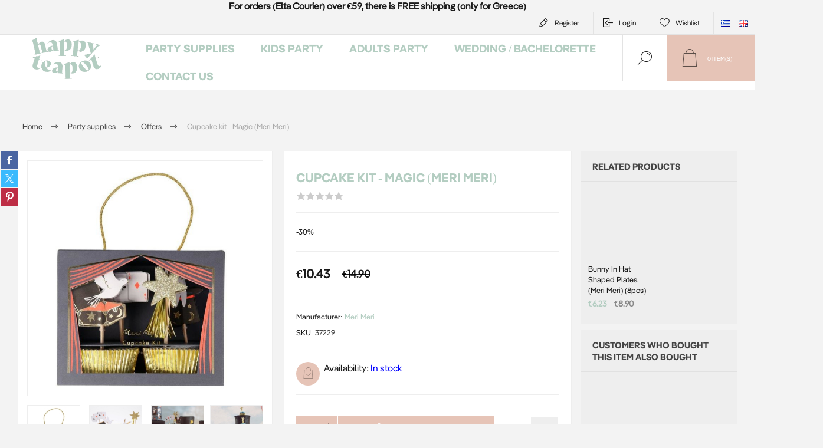

--- FILE ---
content_type: text/html; charset=utf-8
request_url: https://www.happyteapot.gr/en/cupcake-kit-magic
body_size: 19142
content:



<!DOCTYPE html>
<html lang="en" dir="ltr" class="html-product-details-page">
<head>
    <title>&#x395;&#x3AF;&#x3B4;&#x3B7; &#x3A0;&#x3AC;&#x3C1;&#x3C4;&#x3B9; - Happy Teapot-Cupcake kit - Magic</title>
    <meta http-equiv="Content-type" content="text/html;charset=UTF-8" />
    <meta name="description" content="Add a touch of magic to your party with this cupcake kit that contains 24 cases and 24 toppers !" />
    <meta name="keywords" content="paper, bags, treat, party, gift, magic, magician, bunny in hat, party, memi meri, unique, ideas, birthday party, set up, table, decoration, for boy, for girl, trend, bunny, black, for kid, party supplies, eco, eco-friendly" />
    <meta name="generator" content="nopCommerce" />
    <meta name="viewport" content="width=device-width, initial-scale=1.0, minimum-scale=1.0, maximum-scale=2.0" />
    <link rel="preload" as="font" href="/Themes/Pacific/Content/fonts/pacific.woff" crossorigin />
    <link href="https://fonts.googleapis.com/css2?family=Roboto:wght@300;400;700&display=swap" rel="stylesheet">
    <meta name="google-site-verification" content="gpAfSQFzLYR4NrQB6IIN8r6G7znROvX8N6wgsiUbgxE" />
<meta property="og:type" content="product" />
<meta property="og:title" content="Cupcake kit - Magic  (Meri Meri)" />
<meta property="og:description" content="Add a touch of magic to your party with this cupcake kit that contains 24 cases and 24 toppers !" />
<meta property="og:image" content="https://www.happyteapot.gr/images/thumbs/0009566_-cupcakes-magic-meri-meri_625.jpeg" />
<meta property="og:image:url" content="https://www.happyteapot.gr/images/thumbs/0009566_-cupcakes-magic-meri-meri_625.jpeg" />
<meta property="og:url" content="https://www.happyteapot.gr/en/cupcake-kit-magic" />
<meta property="og:site_name" content="Happy Teapot" />
<meta property="twitter:card" content="summary" />
<meta property="twitter:site" content="Happy Teapot" />
<meta property="twitter:title" content="Cupcake kit - Magic  (Meri Meri)" />
<meta property="twitter:description" content="Add a touch of magic to your party with this cupcake kit that contains 24 cases and 24 toppers !" />
<meta property="twitter:image" content="https://www.happyteapot.gr/images/thumbs/0009566_-cupcakes-magic-meri-meri_625.jpeg" />
<meta property="twitter:url" content="https://www.happyteapot.gr/en/cupcake-kit-magic" />
<script type="application/ld+json">{"@context":"https://schema.org","@type":"Product","name":"Cupcake kit - Magic  (Meri Meri)","sku":"37229","gtin":"9781534037229","mpn":"9781534037229","description":"-30%","image":"https://www.happyteapot.gr/images/thumbs/0009566_-cupcakes-magic-meri-meri_625.jpeg","brand":[{"@type":"Brand","name":"Meri Meri"}],"offers":{"@type":"Offer","url":"https://www.happyteapot.gr/en/cupcake-kit-magic","availability":"https://schema.org/InStock","price":"10.43","priceCurrency":"EUR"},"review":[],"hasVariant":[]}</script>
<script type="application/ld+json">{"@context":"https://schema.org","@type":"BreadcrumbList","itemListElement":[{"@type":"ListItem","position":1,"item":{"@id":"https://www.happyteapot.gr/en/party-supplies-","name":"Party supplies"}},{"@type":"ListItem","position":2,"item":{"@id":"https://www.happyteapot.gr/en/clearance-sales-party-collection","name":"Offers"}},{"@type":"ListItem","position":3,"item":{"@id":"https://www.happyteapot.gr/en/cupcake-kit-magic","name":"Cupcake kit - Magic  (Meri Meri)"}}]}</script>

    

    
    
    
    
    

    


    

    <link rel="stylesheet" type="text/css" href="/Plugins/SevenSpikes.Core/Styles/perfect-scrollbar.min.css" />
<link rel="stylesheet" type="text/css" href="/Plugins/SevenSpikes.Core/Styles/slick-slider-1.6.0.css" />
<link rel="stylesheet" type="text/css" href="/Themes/Pacific/Content/css/styles.css" />
<link rel="stylesheet" type="text/css" href="/Themes/Pacific/Content/css/mobile.css" />
<link rel="stylesheet" type="text/css" href="/Themes/Pacific/Content/css/480.css" />
<link rel="stylesheet" type="text/css" href="/Themes/Pacific/Content/css/768.css" />
<link rel="stylesheet" type="text/css" href="/Themes/Pacific/Content/css/1260.css" />
<link rel="stylesheet" type="text/css" href="/Themes/Pacific/Content/css/1500.css" />
<link rel="stylesheet" type="text/css" href="/Themes/Pacific/Content/css/1800.css" />
<link rel="stylesheet" type="text/css" href="/Plugins/SevenSpikes.Nop.Plugins.CloudZoom/Themes/Pacific/Content/cloud-zoom/CloudZoom.css" />
<link rel="stylesheet" type="text/css" href="/lib_npm/magnific-popup/magnific-popup.css" />
<link rel="stylesheet" type="text/css" href="/Plugins/SevenSpikes.Nop.Plugins.NopQuickTabs/Themes/Pacific/Content/QuickTabs.css" />
<link rel="stylesheet" type="text/css" href="/Plugins/SevenSpikes.Nop.Plugins.MegaMenu/Themes/Pacific/Content/MegaMenu.css" />
<link rel="stylesheet" type="text/css" href="/Plugins/SevenSpikes.Nop.Plugins.InstantSearch/Themes/Pacific/Content/InstantSearch.css" />
<link rel="stylesheet" type="text/css" href="/Plugins/SevenSpikes.Nop.Plugins.ProductRibbons/Styles/Ribbons.common.css" />
<link rel="stylesheet" type="text/css" href="/Plugins/SevenSpikes.Nop.Plugins.ProductRibbons/Themes/Pacific/Content/Ribbons.css" />
<link rel="stylesheet" type="text/css" href="/Themes/Pacific/Content/css/theme.custom-1.css" />

    

<style>

        .product-details-page .full-description {
            display: none;
        }
        .product-details-page .ui-tabs .full-description {
            display: block;
        }
        .product-details-page .tabhead-full-description {
            display: none;
        }
        

        .product-details-page .product-specs-box {
            display: none;
        }
        .product-details-page .ui-tabs .product-specs-box {
            display: block;
        }
        .product-details-page .ui-tabs .product-specs-box .title {
            display: none;
        }
        
</style><script id="Cookiebot" src="https://consent.cookiebot.com/uc.js" data-cbid="9cf63139-4726-44c1-b147-f4ec123c9d27" data-blockingmode="auto" type="text/javascript"></script>
<script async src="/Plugins/FoxNetSoft.GoogleAnalytics4/Scripts/GoogleAnalytics4.js"></script>
<script>
window.dataLayer = window.dataLayer || [];
var GA4_productImpressions = GA4_productImpressions || [];
var GA4_productDetails = GA4_productDetails || [];
var GA4_cartproducts = GA4_cartproducts || [];
var GA4_wishlistproducts = GA4_wishlistproducts || [];
</script>
<!-- Google Tag Manager -->
<script>(function(w,d,s,l,i){w[l]=w[l]||[];w[l].push({'gtm.start':
new Date().getTime(),event:'gtm.js'});var f=d.getElementsByTagName(s)[0],
j=d.createElement(s),dl=l!='dataLayer'?'&l='+l:'';j.async=true;j.src=
'https://www.googletagmanager.com/gtm.js?id='+i+dl;f.parentNode.insertBefore(j,f);
})(window,document,'script','dataLayer','GTM-5TZ485ND');</script>
<!-- End Google Tag Manager -->
<script async src="https://www.googletagmanager.com/gtag/js?id=AW-781523617"></script>
<script>
window.dataLayer = window.dataLayer || [];
function gtag() { dataLayer.push(arguments); }
gtag('js', new Date());
gtag('config', 'AW-781523617');
</script>

    <!-- Facebook Pixel Code -->
    <script>

        !function (f, b, e, v, n, t, s) {
            if (f.fbq) return;
            n = f.fbq = function () {
                n.callMethod ? n.callMethod.apply(n, arguments) : n.queue.push(arguments)
            };
            if (!f._fbq) f._fbq = n;
            n.push = n;
            n.loaded = !0;
            n.version = '2.0';
            n.agent = 'plnopcommerce';
            n.queue = [];
            t = b.createElement(e);
            t.async = !0;
            t.src = v;
            s = b.getElementsByTagName(e)[0];
            s.parentNode.insertBefore(t, s)
        }(window, document, 'script', 'https://connect.facebook.net/en_US/fbevents.js');
        
		fbq('init', '345839426029976', {
			external_id: 'f4d118c6-1e44-4a43-b1c5-950fdb1b61d1'
		});

		fbq('track', 'PageView');

		fbq('track', 'ViewContent', {
			value: 10.43,
			currency: 'EUR',
			content_ids: [
  "37229"
],
			content_type: 'product',
			content_category: 'ΠΡΟΣΦΟΡΕΣ',
			content_name: 'Θήκες και διακοσμητικά για cupcakes - Magic  (Meri Meri)'
		});

    </script>
    <!-- End Facebook Pixel Code -->
    
    
    <link href="https://www.happyteapot.gr/blog/rss/1" rel="alternate" type="application/rss+xml" title="Happy Teapot: Blog" />
    
    
    
    <!--Powered by nopCommerce - https://www.nopCommerce.com-->
    
</head>
<body class="product-details-page-body">
    <input name="__RequestVerificationToken" type="hidden" value="CfDJ8BKhJzyDpVdJp9PPkZuzfAFVBsDZxPlPtNodoxRHLZjdNCEQLUYWUaQ_zGU5Q37F-OpXxoC04xBVFsgsbNjfYKpeNdgfZcYqWtRnN7QxOmAxymRIvTkmNz6W7-xUjwMNLX1gFsm3JAPG8fxt-wfQqAw" />
    
<!-- Google Tag Manager (noscript) -->
<noscript><iframe src="https://www.googletagmanager.com/ns.html?id=GTM-5TZ485ND" height="0" width="0" style="display:none;visibility:hidden"></iframe></noscript>
<!-- End Google Tag Manager (noscript) -->

<div class="ajax-loading-block-window" style="display: none">
</div>
<div id="dialog-notifications-success" role="status" aria-live="polite" aria-atomic="true" title="Notification" style="display:none;">
</div>
<div id="dialog-notifications-error" role="alert" aria-live="assertive" aria-atomic="true" title="Error" style="display:none;">
</div>
<div id="dialog-notifications-warning" role="alert" aria-live="assertive" aria-atomic="true" title="Warning" style="display:none;">
</div>
<div id="bar-notification" class="bar-notification-container" role="status" aria-live="polite" aria-atomic="true" data-close="Close">
</div>


<div class="master-wrapper-page">
<div class="header">
    

                <div class="html-widget">
                    <div class="topbandwidget" style="text-align: center;"><strong>For orders (Elta Courier) over €59, there is FREE shipping (only for Greece)</strong></div>
                </div>

    <div class="responsive-strip">
        <div class="responsive-logo-wrapper">
            



<a href="/en" class="logo">


<img alt="Happy Teapot" src="https://www.happyteapot.gr/images/thumbs/0014173_Happy_Teapot_Logo_Green_400.png" /></a>
        </div>
    </div>
    <div class="header-upper">
        <div class="header-selectors-wrapper">
            
            
                <div class="desktop-language-selector">
            <ul class="language-list">
                    <li>
                        <a href="https://www.happyteapot.gr/en/changelanguage/4?returnurl=%2Fen%2Fcupcake-kit-magic" title="Greek">
                            <img title='Greek' alt='Greek' 
                                 src="/images/flags/gr.png "/>
                        </a>
                    </li>
                    <li>
                        <a href="https://www.happyteapot.gr/en/changelanguage/1?returnurl=%2Fen%2Fcupcake-kit-magic" title="English">
                            <img title='English' alt='English'  class=selected
                                 src="/images/flags/gb.png "/>
                        </a>
                    </li>
            </ul>
    </div>
    <div class="mobile-language-selector">
        <div class="current-language-image">
            <img title='English' alt='English' src="/images/flags/gb.png " />
        </div>
        <select id="customerlanguage" name="customerlanguage" onchange="setLocation(this.value);"><option value="https://www.happyteapot.gr/en/changelanguage/4?returnurl=%2Fen%2Fcupcake-kit-magic">Greek</option>
<option selected="selected" value="https://www.happyteapot.gr/en/changelanguage/1?returnurl=%2Fen%2Fcupcake-kit-magic">English</option>
</select>
    </div>

            
        </div>
        <div class="header-links-wrapper">
            <div class="header-links">
                



        <div class="hedar-links-item">
            <a href="/en/register?returnUrl=%2Fen%2Fcupcake-kit-magic" class="ico-register">Register</a>
        </div>
    <div class="hedar-links-item">
        <a href="/en/login?returnUrl=%2Fen%2Fcupcake-kit-magic" class="ico-login">Log in</a>
    </div>
    <div class="hedar-links-item">
        <a href="/en/wishlist" class="ico-wishlist">
            <span class="wishlist-label">Wishlist</span>

        </a>
    </div>



            </div>
        </div>
        
    </div>
    <div class="header-lower">
        <div class="header-logo">
            



<a href="/en" class="logo">


<img alt="Happy Teapot" src="https://www.happyteapot.gr/images/thumbs/0014173_Happy_Teapot_Logo_Green_400.png" /></a>
        </div>
        <div class="header-menu">
            <div class="menu-button">
                <div class="menu-open" title="Menu">
                    <span class="menu-icon-line"></span>
                    <span class="menu-icon-line"></span>
                    <span class="menu-icon-line"></span>
                </div>
                <div class="menu-close" title="Close"></div>
            </div>
            <div class="menu-header">
                



        <div class="hedar-links-item">
            <a href="/en/register?returnUrl=%2Fen%2Fcupcake-kit-magic" class="ico-register">Register</a>
        </div>
    <div class="hedar-links-item">
        <a href="/en/login?returnUrl=%2Fen%2Fcupcake-kit-magic" class="ico-login">Log in</a>
    </div>
    <div class="hedar-links-item">
        <a href="/en/wishlist" class="ico-wishlist">
            <span class="wishlist-label">Wishlist</span>

        </a>
    </div>



                
                
                    <div class="desktop-language-selector">
            <ul class="language-list">
                    <li>
                        <a href="https://www.happyteapot.gr/en/changelanguage/4?returnurl=%2Fen%2Fcupcake-kit-magic" title="Greek">
                            <img title='Greek' alt='Greek' 
                                 src="/images/flags/gr.png "/>
                        </a>
                    </li>
                    <li>
                        <a href="https://www.happyteapot.gr/en/changelanguage/1?returnurl=%2Fen%2Fcupcake-kit-magic" title="English">
                            <img title='English' alt='English'  class=selected
                                 src="/images/flags/gb.png "/>
                        </a>
                    </li>
            </ul>
    </div>
    <div class="mobile-language-selector">
        <div class="current-language-image">
            <img title='English' alt='English' src="/images/flags/gb.png " />
        </div>
        <select id="customerlanguage" name="customerlanguage" onchange="setLocation(this.value);"><option value="https://www.happyteapot.gr/en/changelanguage/4?returnurl=%2Fen%2Fcupcake-kit-magic">Greek</option>
<option selected="selected" value="https://www.happyteapot.gr/en/changelanguage/1?returnurl=%2Fen%2Fcupcake-kit-magic">English</option>
</select>
    </div>

            </div>
            <div class="menu-body">











    <ul class="mega-menu"
        data-isRtlEnabled="false"
        data-enableClickForDropDown="false">



<li class="has-sublist with-dropdown-in-grid">
        <a class="with-subcategories" href="/en/party-supplies-"><span>Party supplies</span></a>

        <div class="dropdown categories fullWidth boxes-4">
            <div class="row-wrapper">
                <div class="row"><div class="box">
                <div class="title">
                        <a href="/en/balloons-for-events-and-celebrations" title="Balloons"><span>Balloons</span></a>
                    </div>
                <div class="wrapper">
                    <div class="picture">
                        <a href="/en/balloons-for-events-and-celebrations" title="Show products in category Balloons">
                            <img class="lazy" alt="Picture for category Balloons" src="[data-uri]" data-original="https://www.happyteapot.gr/images/thumbs/0003267_290.jpeg" />
                        </a>
                    </div>
                        <ul class="subcategories">
                                <li class="subcategory-item">
                                    <a href="/en/balloon-accessories-2" title="Balloon accessories"><span>Balloon accessories</span></a>
                                </li>
                                <li class="subcategory-item">
                                    <a href="/en/foil-balloons-with-numbers-for-birthday" title="Foil Numbers Balloons "><span>Foil Numbers Balloons </span></a>
                                </li>
                                <li class="subcategory-item">
                                    <a href="/en/foil-balloons-with-letters-for-party" title="Balloons Letters and Symbols"><span>Balloons Letters and Symbols</span></a>
                                </li>
                                <li class="subcategory-item">
                                    <a href="/en/foil-balloons-kit-phrases-messages" title="Foil balloons kit phrases"><span>Foil balloons kit phrases</span></a>
                                </li>
                                <li class="subcategory-item">
                                    <a href="/en/newborn-for-newbors-birth" title="Newborn balloons"><span>Newborn balloons</span></a>
                                </li>
                                <li class="subcategory-item">
                                    <a href="/en/foil-balloons-in-various-shapes" title="Foil balloons shapes"><span>Foil balloons shapes</span></a>
                                </li>
                                <li class="subcategory-item">
                                    <a href="/en/balloons-inflate-only-with-air" title="Balloons inflated only with air"><span>Balloons inflated only with air</span></a>
                                </li>
                                <li class="subcategory-item">
                                    <a href="/en/latex-balloons-for-events" title="Latex balloons"><span>Latex balloons</span></a>
                                </li>
                                <li class="subcategory-item all">
                                    <a class="view-all" href="/en/balloons-for-events-and-celebrations" title="View All">
                                        <span>View All</span>
                                    </a>
                                </li>
                        </ul>
                </div>
                </div><div class="box">
                <div class="title">
                        <a href="/en/party-table-decoration" title="Table decoration"><span>Table decoration</span></a>
                    </div>
                <div class="wrapper">
                    <div class="picture">
                        <a href="/en/party-table-decoration" title="Show products in category Table decoration">
                            <img class="lazy" alt="Picture for category Table decoration" src="[data-uri]" data-original="https://www.happyteapot.gr/images/thumbs/0013235_-_290.webp" />
                        </a>
                    </div>
                        <ul class="subcategories">
                                <li class="subcategory-item">
                                    <a href="/en/paper-plates-and-party-cups" title="Paper plates and cups"><span>Paper plates and cups</span></a>
                                </li>
                                <li class="subcategory-item">
                                    <a href="/en/paper-napkins-for-parties-decorations" title="Paper napkins"><span>Paper napkins</span></a>
                                </li>
                                <li class="subcategory-item">
                                    <a href="/en/table-cover-for-parties-events" title="Table covers - Table runners"><span>Table covers - Table runners</span></a>
                                </li>
                                <li class="subcategory-item">
                                    <a href="/en/cupcakes-stands-donuts" title="Cupcakes &amp; donuts stands"><span>Cupcakes &amp; donuts stands</span></a>
                                </li>
                                <li class="subcategory-item">
                                    <a href="/en/cupcake-cases-cupcake-decorations-party" title="Cupcake cases and toppers"><span>Cupcake cases and toppers</span></a>
                                </li>
                                <li class="subcategory-item">
                                    <a href="/en/pop-corn-and-snack-party-boxes" title="Pop corn and snack boxes"><span>Pop corn and snack boxes</span></a>
                                </li>
                                <li class="subcategory-item">
                                    <a href="/en/cutlery" title="Cutlery"><span>Cutlery</span></a>
                                </li>
                                <li class="subcategory-item">
                                    <a href="/en/paper-straw-in-colors-designs" title="Paper straws"><span>Paper straws</span></a>
                                </li>
                                <li class="subcategory-item all">
                                    <a class="view-all" href="/en/party-table-decoration" title="View All">
                                        <span>View All</span>
                                    </a>
                                </li>
                        </ul>
                </div>
                </div><div class="box">
                <div class="title">
                        <a href="/en/clearance-sales-party-collection" title="Offers"><span>Offers</span></a>
                    </div>
                <div class="wrapper">
                    <div class="picture">
                        <a href="/en/clearance-sales-party-collection" title="Show products in category Offers">
                            <img class="lazy" alt="Picture for category Offers" src="[data-uri]" data-original="https://www.happyteapot.gr/images/thumbs/0014076_290.jpeg" />
                        </a>
                    </div>
                </div>
                </div><div class="box">
                <div class="title">
                        <a href="/en/cake-decoration" title=" Cake decoration"><span> Cake decoration</span></a>
                    </div>
                <div class="wrapper">
                    <div class="picture">
                        <a href="/en/cake-decoration" title="Show products in category  Cake decoration">
                            <img class="lazy" alt="Picture for category  Cake decoration" src="[data-uri]" data-original="https://www.happyteapot.gr/images/thumbs/0009694_-_290.jpeg" />
                        </a>
                    </div>
                        <ul class="subcategories">
                                <li class="subcategory-item">
                                    <a href="/en/party-event-cake-stands" title="Cake stands"><span>Cake stands</span></a>
                                </li>
                                <li class="subcategory-item">
                                    <a href="/en/cake-decorations-for-parties" title="Cake toppers"><span>Cake toppers</span></a>
                                </li>
                                <li class="subcategory-item">
                                    <a href="/en/number-candles-for-birthdays-and-anniversaries" title="Cake candles"><span>Cake candles</span></a>
                                </li>
                                <li class="subcategory-item">
                                    <a href="/en/cake-candles-numbers" title="Cake candles -Numbers"><span>Cake candles -Numbers</span></a>
                                </li>
                                <li class="subcategory-item">
                                    <a href="/en/candle-with-phrases-designs-for-cake-parties" title="Cake candles - Happy birthday"><span>Cake candles - Happy birthday</span></a>
                                </li>
                                <li class="subcategory-item">
                                    <a href="/en/sparkles-candles-cake-fountains" title="Sparkles - Cake fountains"><span>Sparkles - Cake fountains</span></a>
                                </li>
                        </ul>
                </div>
                </div></div><div class="row"><div class="box">
                <div class="title">
                        <a href="/en/party-decor" title="Party decor"><span>Party decor</span></a>
                    </div>
                <div class="wrapper">
                    <div class="picture">
                        <a href="/en/party-decor" title="Show products in category Party decor">
                            <img class="lazy" alt="Picture for category Party decor" src="[data-uri]" data-original="https://www.happyteapot.gr/images/thumbs/0014062_-_290.jpeg" />
                        </a>
                    </div>
                        <ul class="subcategories">
                                <li class="subcategory-item">
                                    <a href="/en/bunting-for-party-decoration" title="Bunting"><span>Bunting</span></a>
                                </li>
                                <li class="subcategory-item">
                                    <a href="/en/foil-curtain-2" title="Decorative Curtains"><span>Decorative Curtains</span></a>
                                </li>
                                <li class="subcategory-item">
                                    <a href="/en/photo-booth-kit-3" title="Photo Booth kit"><span>Photo Booth kit</span></a>
                                </li>
                                <li class="subcategory-item">
                                    <a href="/en/confetti-cannon" title="Confetti cannons"><span>Confetti cannons</span></a>
                                </li>
                                <li class="subcategory-item">
                                    <a href="/en/honeycomb-balls-paper-laterns" title="Honeycomb balls - Paper Laterns"><span>Honeycomb balls - Paper Laterns</span></a>
                                </li>
                                <li class="subcategory-item">
                                    <a href="/en/paper-fan-for-party-decorations" title="Paper fans"><span>Paper fans</span></a>
                                </li>
                                <li class="subcategory-item">
                                    <a href="/en/pom-poms-for-hanging-party-decoration" title="Pom Pom"><span>Pom Pom</span></a>
                                </li>
                        </ul>
                </div>
                </div><div class="box">
                <div class="title">
                        <a href="/en/gifts-ideas" title="Gifts"><span>Gifts</span></a>
                    </div>
                <div class="wrapper">
                    <div class="picture">
                        <a href="/en/gifts-ideas" title="Show products in category Gifts">
                            <img class="lazy" alt="Picture for category Gifts" src="[data-uri]" data-original="https://www.happyteapot.gr/images/thumbs/0015171_290.webp" />
                        </a>
                    </div>
                        <ul class="subcategories">
                                <li class="subcategory-item">
                                    <a href="/en/party-hats-sashes-dress-up-" title="Party Hats, Sashes &amp; Dress up"><span>Party Hats, Sashes &amp; Dress up</span></a>
                                </li>
                                <li class="subcategory-item">
                                    <a href="/en/party-gifts" title="Party gifts"><span>Party gifts</span></a>
                                </li>
                                <li class="subcategory-item">
                                    <a href="/en/gifts-for-kids" title="Gifts for Kids"><span>Gifts for Kids</span></a>
                                </li>
                                <li class="subcategory-item">
                                    <a href="/en/gift-for-mom-and-newborn" title="Gifts for mom and newborn"><span>Gifts for mom and newborn</span></a>
                                </li>
                        </ul>
                </div>
                </div><div class="box">
                <div class="title">
                        <a href="/en/wrapping" title=" Wrapping"><span> Wrapping</span></a>
                    </div>
                <div class="wrapper">
                    <div class="picture">
                        <a href="/en/wrapping" title="Show products in category  Wrapping">
                            <img class="lazy" alt="Picture for category  Wrapping" src="[data-uri]" data-original="https://www.happyteapot.gr/images/thumbs/0013236_290.webp" />
                        </a>
                    </div>
                        <ul class="subcategories">
                                <li class="subcategory-item">
                                    <a href="/en/party-bags-gift-bags" title="Gift bags"><span>Gift bags</span></a>
                                </li>
                                <li class="subcategory-item">
                                    <a href="/en/party-invitations-wishing-cards" title="Party invitations - Wishing cards"><span>Party invitations - Wishing cards</span></a>
                                </li>
                                <li class="subcategory-item">
                                    <a href="/en/stamps-stickers-gift-tags" title="Stamps - Stickers - Gift tags"><span>Stamps - Stickers - Gift tags</span></a>
                                </li>
                                <li class="subcategory-item">
                                    <a href="/en/ribbons-wrapping-paper" title="Ribbons - Wrapping paper"><span>Ribbons - Wrapping paper</span></a>
                                </li>
                        </ul>
                </div>
                </div><div class="box">
                <div class="title">
                        <a href="/en/pinata" title="Pinatas"><span>Pinatas</span></a>
                    </div>
                <div class="wrapper">
                    <div class="picture">
                        <a href="/en/pinata" title="Show products in category Pinatas">
                            <img class="lazy" alt="Picture for category Pinatas" src="[data-uri]" data-original="https://www.happyteapot.gr/images/thumbs/0012447_-_290.jpeg" />
                        </a>
                    </div>
                </div>
                </div></div>
            </div>

        </div>
</li>


<li class="has-sublist with-dropdown-in-grid">
        <a class="with-subcategories" href="/en/themes-party-supllies"><span>Kids Party</span></a>

        <div class="dropdown categories fullWidth boxes-4">
            <div class="row-wrapper">
                <div class="row"><div class="box">
                <div class="title">
                        <a href="/en/theme-party-ideas-and-suggestions" title="Theme parties"><span>Theme parties</span></a>
                    </div>
                <div class="wrapper">
                    <div class="picture">
                        <a href="/en/theme-party-ideas-and-suggestions" title="Show products in category Theme parties">
                            <img class="lazy" alt="Picture for category Theme parties" src="[data-uri]" data-original="https://www.happyteapot.gr/images/thumbs/0008652_-_290.jpeg" />
                        </a>
                    </div>
                        <ul class="subcategories">
                                <li class="subcategory-item">
                                    <a href="/en/animals-party-theme" title="Animals theme"><span>Animals theme</span></a>
                                </li>
                                <li class="subcategory-item">
                                    <a href="/en/nature-theme-kids-party" title="Nature theme"><span>Nature theme</span></a>
                                </li>
                                <li class="subcategory-item">
                                    <a href="/en/fairy-tales-magic-themed-party" title="Fairy tales theme"><span>Fairy tales theme</span></a>
                                </li>
                                <li class="subcategory-item">
                                    <a href="/en/fantacy-theme-kids-party" title="Imagination theme"><span>Imagination theme</span></a>
                                </li>
                                <li class="subcategory-item">
                                    <a href="/en/sports-theme-party" title="Sports theme"><span>Sports theme</span></a>
                                </li>
                                <li class="subcategory-item">
                                    <a href="/en/childrens-party-with-a-vehicle-theme" title="On the road "><span>On the road </span></a>
                                </li>
                                <li class="subcategory-item">
                                    <a href="/en/theme-parties-ideas-suggestions" title="Various themes"><span>Various themes</span></a>
                                </li>
                        </ul>
                </div>
                </div><div class="box">
                <div class="title">
                        <a href="/en/baby-shower-party-decorations-ideas" title="Baby Shower"><span>Baby Shower</span></a>
                    </div>
                <div class="wrapper">
                    <div class="picture">
                        <a href="/en/baby-shower-party-decorations-ideas" title="Show products in category Baby Shower">
                            <img class="lazy" alt="Picture for category Baby Shower" src="[data-uri]" data-original="https://www.happyteapot.gr/images/thumbs/0011293_baby-shower_290.jpeg" />
                        </a>
                    </div>
                        <ul class="subcategories">
                                <li class="subcategory-item">
                                    <a href="/en/oh-baby-baby-shower-collection" title="Oh Baby!"><span>Oh Baby!</span></a>
                                </li>
                                <li class="subcategory-item">
                                    <a href="/en/twinkle-twinkle-themed-baby-shower-party" title="Twinkle twinkle!"><span>Twinkle twinkle!</span></a>
                                </li>
                                <li class="subcategory-item">
                                    <a href="/en/whale-baby-shower-theme-party" title="Whale"><span>Whale</span></a>
                                </li>
                                <li class="subcategory-item">
                                    <a href="/en/its-a-boy-baby-shower-theme-party" title="It&#x27;s a boy"><span>It&#x27;s a boy</span></a>
                                </li>
                                <li class="subcategory-item">
                                    <a href="/en/its-a-girl-baby-shower-theme-party" title="It&#x27;s a girl"><span>It&#x27;s a girl</span></a>
                                </li>
                                <li class="subcategory-item">
                                    <a href="/en/clouds-theme-for-baby-shower-party" title="Clouds"><span>Clouds</span></a>
                                </li>
                                <li class="subcategory-item">
                                    <a href="/en/guest-book" title="Guest Books"><span>Guest Books</span></a>
                                </li>
                        </ul>
                </div>
                </div><div class="box">
                <div class="title">
                        <a href="/en/gender-reveal-party" title="Gender reveal "><span>Gender reveal </span></a>
                    </div>
                <div class="wrapper">
                    <div class="picture">
                        <a href="/en/gender-reveal-party" title="Show products in category Gender reveal ">
                            <img class="lazy" alt="Picture for category Gender reveal " src="[data-uri]" data-original="https://www.happyteapot.gr/images/thumbs/0006960_-_290.jpeg" />
                        </a>
                    </div>
                        <ul class="subcategories">
                                <li class="subcategory-item">
                                    <a href="/en/gender-reveal-theme-party" title="Boy or Girl?"><span>Boy or Girl?</span></a>
                                </li>
                        </ul>
                </div>
                </div><div class="box">
                <div class="title">
                        <a href="/en/first-birthday-party-supplies" title="First Birthday"><span>First Birthday</span></a>
                    </div>
                <div class="wrapper">
                    <div class="picture">
                        <a href="/en/first-birthday-party-supplies" title="Show products in category First Birthday">
                            <img class="lazy" alt="Picture for category First Birthday" src="[data-uri]" data-original="https://www.happyteapot.gr/images/thumbs/0005254_-_290.jpeg" />
                        </a>
                    </div>
                        <ul class="subcategories">
                                <li class="subcategory-item">
                                    <a href="/en/first-birthday-ideas-decoration" title="First Birthday"><span>First Birthday</span></a>
                                </li>
                                <li class="subcategory-item">
                                    <a href="/en/teddy-bear-theme-first-birthday-party" title="Teddy Bear one"><span>Teddy Bear one</span></a>
                                </li>
                                <li class="subcategory-item">
                                    <a href="/en/one-birthday-party-little-elephant" title="Little elephant one"><span>Little elephant one</span></a>
                                </li>
                                <li class="subcategory-item">
                                    <a href="/en/wild-one-party-for-baby-first-birthda" title="Wild one"><span>Wild one</span></a>
                                </li>
                                <li class="subcategory-item">
                                    <a href="/en/theme-party-forest-animals" title="Forest animals"><span>Forest animals</span></a>
                                </li>
                                <li class="subcategory-item">
                                    <a href="/en/first-birthday-pastel-colours" title="Pastel "><span>Pastel </span></a>
                                </li>
                                <li class="subcategory-item">
                                    <a href="/en/rainbow-theme-party-for-first-birthday" title="Rainbow"><span>Rainbow</span></a>
                                </li>
                                <li class="subcategory-item">
                                    <a href="/en/bunny-theme-first-birthday-party" title="Bunny"><span>Bunny</span></a>
                                </li>
                        </ul>
                </div>
                </div></div>
            </div>

        </div>
</li>


<li class="has-sublist with-dropdown-in-grid">
        <a class="with-subcategories" href="/en/adult-theme-parties-events"><span>Adults party</span></a>

        <div class="dropdown categories fullWidth boxes-4">
            <div class="row-wrapper">
                <div class="row"><div class="box">
                <div class="title">
                        <a href="/en/milestone-birthdays" title="Milestone Birthdays"><span>Milestone Birthdays</span></a>
                    </div>
                <div class="wrapper">
                    <div class="picture">
                        <a href="/en/milestone-birthdays" title="Show products in category Milestone Birthdays">
                            <img class="lazy" alt="Picture for category Milestone Birthdays" src="[data-uri]" data-original="https://www.happyteapot.gr/images/thumbs/0014067_290.jpeg" />
                        </a>
                    </div>
                        <ul class="subcategories">
                                <li class="subcategory-item">
                                    <a href="/en/18th-birthday-party" title="18th birthday party"><span>18th birthday party</span></a>
                                </li>
                                <li class="subcategory-item">
                                    <a href="/en/30th-birthday-party" title="30th birthday party"><span>30th birthday party</span></a>
                                </li>
                                <li class="subcategory-item">
                                    <a href="/en/40th-birthday-party" title="40th birthday party"><span>40th birthday party</span></a>
                                </li>
                                <li class="subcategory-item">
                                    <a href="/en/50th-birthday-party" title="50th birthday party"><span>50th birthday party</span></a>
                                </li>
                                <li class="subcategory-item">
                                    <a href="/en/60th-birthday-party" title="60th birthday party"><span>60th birthday party</span></a>
                                </li>
                        </ul>
                </div>
                </div><div class="box">
                <div class="title">
                        <a href="/en/adults-theme-party" title="Theme party"><span>Theme party</span></a>
                    </div>
                <div class="wrapper">
                    <div class="picture">
                        <a href="/en/adults-theme-party" title="Show products in category Theme party">
                            <img class="lazy" alt="Picture for category Theme party" src="[data-uri]" data-original="https://www.happyteapot.gr/images/thumbs/0014066_-_290.jpeg" />
                        </a>
                    </div>
                        <ul class="subcategories">
                                <li class="subcategory-item">
                                    <a href="/en/rose-gold-theme-party" title="Rose gold theme party"><span>Rose gold theme party</span></a>
                                </li>
                                <li class="subcategory-item">
                                    <a href="/en/golden-party-for-sparkling-moments" title="Gold theme party"><span>Gold theme party</span></a>
                                </li>
                                <li class="subcategory-item">
                                    <a href="/en/blue-and-silver-theme-party" title="Blue and silver party"><span>Blue and silver party</span></a>
                                </li>
                                <li class="subcategory-item">
                                    <a href="/en/black-party-elegant-mysterious-decoration" title="Black"><span>Black</span></a>
                                </li>
                                <li class="subcategory-item">
                                    <a href="/en/colourful-party-for-fun-liveliness" title="Colourful party"><span>Colourful party</span></a>
                                </li>
                                <li class="subcategory-item">
                                    <a href="/en/game-theme-for-games-kids" title="Game party"><span>Game party</span></a>
                                </li>
                                <li class="subcategory-item">
                                    <a href="/en/football-theme-party" title="Football party"><span>Football party</span></a>
                                </li>
                        </ul>
                </div>
                </div><div class="box">
                <div class="title">
                        <a href="/en/disco-theme-party" title="Disco party"><span>Disco party</span></a>
                    </div>
                <div class="wrapper">
                    <div class="picture">
                        <a href="/en/disco-theme-party" title="Show products in category Disco party">
                            <img class="lazy" alt="Picture for category Disco party" src="[data-uri]" data-original="https://www.happyteapot.gr/images/thumbs/0015214_disco_290.webp" />
                        </a>
                    </div>
                </div>
                </div><div class="box">
                <div class="title">
                        <a href="/en/graduation-theme-party" title="Graduation &#x1F393;"><span>Graduation &#x1F393;</span></a>
                    </div>
                <div class="wrapper">
                    <div class="picture">
                        <a href="/en/graduation-theme-party" title="Show products in category Graduation &#x1F393;">
                            <img class="lazy" alt="Picture for category Graduation &#x1F393;" src="[data-uri]" data-original="https://www.happyteapot.gr/images/thumbs/0011050_-_290.jpeg" />
                        </a>
                    </div>
                </div>
                </div></div>
            </div>

        </div>
</li>


<li class="has-sublist with-dropdown-in-grid">
        <a class="with-subcategories" href="/en/wedding-decoration-bachelorette-party"><span>Wedding /  Bachelorette</span></a>

        <div class="dropdown categories fullWidth boxes-4">
            <div class="row-wrapper">
                <div class="row"><div class="box">
                <div class="title">
                        <a href="/en/ideas-decorations-for-marriage-proposal" title="Wedding proposal "><span>Wedding proposal </span></a>
                    </div>
                <div class="wrapper">
                    <div class="picture">
                        <a href="/en/ideas-decorations-for-marriage-proposal" title="Show products in category Wedding proposal ">
                            <img class="lazy" alt="Picture for category Wedding proposal " src="[data-uri]" data-original="https://www.happyteapot.gr/images/thumbs/0007590_-_290.jpeg" />
                        </a>
                    </div>
                        <ul class="subcategories">
                                <li class="subcategory-item">
                                    <a href="/en/wedding-proposal-decoration-" title="Wedding proposal decoration"><span>Wedding proposal decoration</span></a>
                                </li>
                                <li class="subcategory-item">
                                    <a href="/en/wedding-proposal-balloons" title="Wedding proposal balloons"><span>Wedding proposal balloons</span></a>
                                </li>
                        </ul>
                </div>
                </div><div class="box">
                <div class="title">
                        <a href="/en/bachelorette-party-ideas-decorations" title="Bachelorette"><span>Bachelorette</span></a>
                    </div>
                <div class="wrapper">
                    <div class="picture">
                        <a href="/en/bachelorette-party-ideas-decorations" title="Show products in category Bachelorette">
                            <img class="lazy" alt="Picture for category Bachelorette" src="[data-uri]" data-original="https://www.happyteapot.gr/images/thumbs/0014063_bachelorette_290.jpeg" />
                        </a>
                    </div>
                        <ul class="subcategories">
                                <li class="subcategory-item">
                                    <a href="/en/bachelorette-party-decorations" title="Bachelorette&#x27;s party decoration"><span>Bachelorette&#x27;s party decoration</span></a>
                                </li>
                                <li class="subcategory-item">
                                    <a href="/en/hen-party-dress-up" title="Bride to be - Team bride accessories"><span>Bride to be - Team bride accessories</span></a>
                                </li>
                                <li class="subcategory-item">
                                    <a href="/en/hen-party-balloons" title="Bachelorette party balloons"><span>Bachelorette party balloons</span></a>
                                </li>
                        </ul>
                </div>
                </div><div class="box">
                <div class="title">
                        <a href="/en/wedding-engagment" title="Wedding / Engagment"><span>Wedding / Engagment</span></a>
                    </div>
                <div class="wrapper">
                    <div class="picture">
                        <a href="/en/wedding-engagment" title="Show products in category Wedding / Engagment">
                            <img class="lazy" alt="Picture for category Wedding / Engagment" src="[data-uri]" data-original="https://www.happyteapot.gr/images/thumbs/0005646_-_290.jpeg" />
                        </a>
                    </div>
                        <ul class="subcategories">
                                <li class="subcategory-item">
                                    <a href="/en/wedding-event-table-decoration" title="Table decoration"><span>Table decoration</span></a>
                                </li>
                                <li class="subcategory-item">
                                    <a href="/en/ribbons-stamps-stickers-wedding-decoration" title="Ribbons - Stamps "><span>Ribbons - Stamps </span></a>
                                </li>
                                <li class="subcategory-item">
                                    <a href="/en/wedding-bunting-and-signs" title="Bunting - Signs"><span>Bunting - Signs</span></a>
                                </li>
                                <li class="subcategory-item">
                                    <a href="/en/balloons-for-wedding" title="Balloons"><span>Balloons</span></a>
                                </li>
                                <li class="subcategory-item">
                                    <a href="/en/wedding-cake-topper" title="Cake toppers"><span>Cake toppers</span></a>
                                </li>
                                <li class="subcategory-item">
                                    <a href="/en/photo-booth-wedding-accessories" title="Photo Booth"><span>Photo Booth</span></a>
                                </li>
                                <li class="subcategory-item">
                                    <a href="/en/engagement-decoration" title="Engagement "><span>Engagement </span></a>
                                </li>
                        </ul>
                </div>
                </div><div class="box">
                <div class="title">
                        <a href="/en/wedding-guest-books" title="Guest books"><span>Guest books</span></a>
                    </div>
                <div class="wrapper">
                    <div class="picture">
                        <a href="/en/wedding-guest-books" title="Show products in category Guest books">
                            <img class="lazy" alt="Picture for category Guest books" src="[data-uri]" data-original="https://www.happyteapot.gr/images/thumbs/0005647_290.jpeg" />
                        </a>
                    </div>
                </div>
                </div></div>
            </div>

        </div>
</li>

<li class="  ">

    <a href="/en/contactus" class="" title="CONTACT US"  target="_blank" ><span> CONTACT US</span></a>

</li>
        
    </ul>
    <div class="menu-title"><span>Menu</span></div>
    <ul class="mega-menu-responsive">


<li class="has-sublist">

        <a class="with-subcategories" href="/en/party-supplies-"><span>Party supplies</span></a>

        <div class="plus-button"></div>
        <div class="sublist-wrap">
            <ul class="sublist">
                <li class="back-button">
                    <span>Back</span>
                </li>
                
        <li class="has-sublist">
            <a href="/en/balloons-for-events-and-celebrations" title="Balloons" class="with-subcategories"><span>Balloons</span></a>
            <div class="plus-button"></div>
            <div class="sublist-wrap">
                <ul class="sublist">
                    <li class="back-button">
                        <span>Back</span>
                    </li>
                    
        <li>
            <a class="lastLevelCategory" href="/en/balloon-accessories-2" title="Balloon accessories"><span>Balloon accessories</span></a>
        </li>
        <li>
            <a class="lastLevelCategory" href="/en/foil-balloons-with-numbers-for-birthday" title="Foil Numbers Balloons "><span>Foil Numbers Balloons </span></a>
        </li>
        <li>
            <a class="lastLevelCategory" href="/en/foil-balloons-with-letters-for-party" title="Balloons Letters and Symbols"><span>Balloons Letters and Symbols</span></a>
        </li>
        <li>
            <a class="lastLevelCategory" href="/en/foil-balloons-kit-phrases-messages" title="Foil balloons kit phrases"><span>Foil balloons kit phrases</span></a>
        </li>
        <li>
            <a class="lastLevelCategory" href="/en/newborn-for-newbors-birth" title="Newborn balloons"><span>Newborn balloons</span></a>
        </li>
        <li class="has-sublist">
            <a href="/en/foil-balloons-in-various-shapes" title="Foil balloons shapes" class="with-subcategories"><span>Foil balloons shapes</span></a>
            <div class="plus-button"></div>
            <div class="sublist-wrap">
                <ul class="sublist">
                    <li class="back-button">
                        <span>Back</span>
                    </li>
                    
        <li>
            <a class="lastLevelCategory" href="/en/foil-balloons-stars" title="Stars"><span>Stars</span></a>
        </li>
        <li>
            <a class="lastLevelCategory" href="/en/foil-balloons-hearts" title="Hearts"><span>Hearts</span></a>
        </li>
        <li>
            <a class="lastLevelCategory" href="/en/foil-round-balloons" title="Round"><span>Round</span></a>
        </li>
        <li>
            <a class="lastLevelCategory" href="/en/orbz-balloons" title="Orbz "><span>Orbz </span></a>
        </li>


                </ul>
            </div>
        </li>
        <li>
            <a class="lastLevelCategory" href="/en/balloons-inflate-only-with-air" title="Balloons inflated only with air"><span>Balloons inflated only with air</span></a>
        </li>
        <li class="has-sublist">
            <a href="/en/latex-balloons-for-events" title="Latex balloons" class="with-subcategories"><span>Latex balloons</span></a>
            <div class="plus-button"></div>
            <div class="sublist-wrap">
                <ul class="sublist">
                    <li class="back-button">
                        <span>Back</span>
                    </li>
                    
        <li>
            <a class="lastLevelCategory" href="/en/balloons-latex-27cm-and-30-cm" title="27- 30 centimeters"><span>27- 30 centimeters</span></a>
        </li>
        <li>
            <a class="lastLevelCategory" href="/en/balloons-latex-12-cm" title="12 centimeters"><span>12 centimeters</span></a>
        </li>
        <li>
            <a class="lastLevelCategory" href="/en/balloons-latex-60-cm" title="60 centimeters - 1m "><span>60 centimeters - 1m </span></a>
        </li>
        <li>
            <a class="lastLevelCategory" href="/en/latex-balloon-garland" title="Balloon garland"><span>Balloon garland</span></a>
        </li>


                </ul>
            </div>
        </li>


                        <li>
                            <a class="view-all" href="/en/balloons-for-events-and-celebrations" title="View All">
                                <span>View All</span>
                            </a>
                        </li>
                </ul>
            </div>
        </li>
        <li class="has-sublist">
            <a href="/en/party-table-decoration" title="Table decoration" class="with-subcategories"><span>Table decoration</span></a>
            <div class="plus-button"></div>
            <div class="sublist-wrap">
                <ul class="sublist">
                    <li class="back-button">
                        <span>Back</span>
                    </li>
                    
        <li>
            <a class="lastLevelCategory" href="/en/paper-plates-and-party-cups" title="Paper plates and cups"><span>Paper plates and cups</span></a>
        </li>
        <li>
            <a class="lastLevelCategory" href="/en/paper-napkins-for-parties-decorations" title="Paper napkins"><span>Paper napkins</span></a>
        </li>
        <li>
            <a class="lastLevelCategory" href="/en/table-cover-for-parties-events" title="Table covers - Table runners"><span>Table covers - Table runners</span></a>
        </li>
        <li>
            <a class="lastLevelCategory" href="/en/cupcakes-stands-donuts" title="Cupcakes &amp; donuts stands"><span>Cupcakes &amp; donuts stands</span></a>
        </li>
        <li>
            <a class="lastLevelCategory" href="/en/cupcake-cases-cupcake-decorations-party" title="Cupcake cases and toppers"><span>Cupcake cases and toppers</span></a>
        </li>
        <li>
            <a class="lastLevelCategory" href="/en/pop-corn-and-snack-party-boxes" title="Pop corn and snack boxes"><span>Pop corn and snack boxes</span></a>
        </li>
        <li>
            <a class="lastLevelCategory" href="/en/cutlery" title="Cutlery"><span>Cutlery</span></a>
        </li>
        <li>
            <a class="lastLevelCategory" href="/en/paper-straw-in-colors-designs" title="Paper straws"><span>Paper straws</span></a>
        </li>


                        <li>
                            <a class="view-all" href="/en/party-table-decoration" title="View All">
                                <span>View All</span>
                            </a>
                        </li>
                </ul>
            </div>
        </li>
        <li>
            <a class="lastLevelCategory" href="/en/clearance-sales-party-collection" title="Offers"><span>Offers</span></a>
        </li>
        <li class="has-sublist">
            <a href="/en/cake-decoration" title=" Cake decoration" class="with-subcategories"><span> Cake decoration</span></a>
            <div class="plus-button"></div>
            <div class="sublist-wrap">
                <ul class="sublist">
                    <li class="back-button">
                        <span>Back</span>
                    </li>
                    
        <li>
            <a class="lastLevelCategory" href="/en/party-event-cake-stands" title="Cake stands"><span>Cake stands</span></a>
        </li>
        <li>
            <a class="lastLevelCategory" href="/en/cake-decorations-for-parties" title="Cake toppers"><span>Cake toppers</span></a>
        </li>
        <li>
            <a class="lastLevelCategory" href="/en/number-candles-for-birthdays-and-anniversaries" title="Cake candles"><span>Cake candles</span></a>
        </li>
        <li>
            <a class="lastLevelCategory" href="/en/cake-candles-numbers" title="Cake candles -Numbers"><span>Cake candles -Numbers</span></a>
        </li>
        <li>
            <a class="lastLevelCategory" href="/en/candle-with-phrases-designs-for-cake-parties" title="Cake candles - Happy birthday"><span>Cake candles - Happy birthday</span></a>
        </li>
        <li>
            <a class="lastLevelCategory" href="/en/sparkles-candles-cake-fountains" title="Sparkles - Cake fountains"><span>Sparkles - Cake fountains</span></a>
        </li>


                </ul>
            </div>
        </li>
        <li class="has-sublist">
            <a href="/en/party-decor" title="Party decor" class="with-subcategories"><span>Party decor</span></a>
            <div class="plus-button"></div>
            <div class="sublist-wrap">
                <ul class="sublist">
                    <li class="back-button">
                        <span>Back</span>
                    </li>
                    
        <li>
            <a class="lastLevelCategory" href="/en/bunting-for-party-decoration" title="Bunting"><span>Bunting</span></a>
        </li>
        <li>
            <a class="lastLevelCategory" href="/en/foil-curtain-2" title="Decorative Curtains"><span>Decorative Curtains</span></a>
        </li>
        <li>
            <a class="lastLevelCategory" href="/en/photo-booth-kit-3" title="Photo Booth kit"><span>Photo Booth kit</span></a>
        </li>
        <li>
            <a class="lastLevelCategory" href="/en/confetti-cannon" title="Confetti cannons"><span>Confetti cannons</span></a>
        </li>
        <li>
            <a class="lastLevelCategory" href="/en/honeycomb-balls-paper-laterns" title="Honeycomb balls - Paper Laterns"><span>Honeycomb balls - Paper Laterns</span></a>
        </li>
        <li>
            <a class="lastLevelCategory" href="/en/paper-fan-for-party-decorations" title="Paper fans"><span>Paper fans</span></a>
        </li>
        <li>
            <a class="lastLevelCategory" href="/en/pom-poms-for-hanging-party-decoration" title="Pom Pom"><span>Pom Pom</span></a>
        </li>


                </ul>
            </div>
        </li>
        <li class="has-sublist">
            <a href="/en/gifts-ideas" title="Gifts" class="with-subcategories"><span>Gifts</span></a>
            <div class="plus-button"></div>
            <div class="sublist-wrap">
                <ul class="sublist">
                    <li class="back-button">
                        <span>Back</span>
                    </li>
                    
        <li>
            <a class="lastLevelCategory" href="/en/party-hats-sashes-dress-up-" title="Party Hats, Sashes &amp; Dress up"><span>Party Hats, Sashes &amp; Dress up</span></a>
        </li>
        <li>
            <a class="lastLevelCategory" href="/en/party-gifts" title="Party gifts"><span>Party gifts</span></a>
        </li>
        <li>
            <a class="lastLevelCategory" href="/en/gifts-for-kids" title="Gifts for Kids"><span>Gifts for Kids</span></a>
        </li>
        <li>
            <a class="lastLevelCategory" href="/en/gift-for-mom-and-newborn" title="Gifts for mom and newborn"><span>Gifts for mom and newborn</span></a>
        </li>


                </ul>
            </div>
        </li>
        <li class="has-sublist">
            <a href="/en/wrapping" title=" Wrapping" class="with-subcategories"><span> Wrapping</span></a>
            <div class="plus-button"></div>
            <div class="sublist-wrap">
                <ul class="sublist">
                    <li class="back-button">
                        <span>Back</span>
                    </li>
                    
        <li>
            <a class="lastLevelCategory" href="/en/party-bags-gift-bags" title="Gift bags"><span>Gift bags</span></a>
        </li>
        <li>
            <a class="lastLevelCategory" href="/en/party-invitations-wishing-cards" title="Party invitations - Wishing cards"><span>Party invitations - Wishing cards</span></a>
        </li>
        <li class="has-sublist">
            <a href="/en/stamps-stickers-gift-tags" title="Stamps - Stickers - Gift tags" class="with-subcategories"><span>Stamps - Stickers - Gift tags</span></a>
            <div class="plus-button"></div>
            <div class="sublist-wrap">
                <ul class="sublist">
                    <li class="back-button">
                        <span>Back</span>
                    </li>
                    
        <li>
            <a class="lastLevelCategory" href="/en/rubber-stamps" title="Stamps "><span>Stamps </span></a>
        </li>
        <li>
            <a class="lastLevelCategory" href="/en/stickers-2" title="Stickers "><span>Stickers </span></a>
        </li>
        <li>
            <a class="lastLevelCategory" href="/en/gifts-tags" title="Gift tags"><span>Gift tags</span></a>
        </li>


                </ul>
            </div>
        </li>
        <li class="has-sublist">
            <a href="/en/ribbons-wrapping-paper" title="Ribbons - Wrapping paper" class="with-subcategories"><span>Ribbons - Wrapping paper</span></a>
            <div class="plus-button"></div>
            <div class="sublist-wrap">
                <ul class="sublist">
                    <li class="back-button">
                        <span>Back</span>
                    </li>
                    
        <li>
            <a class="lastLevelCategory" href="/en/ribbons-paper-tapes" title="Ribbons - Washi tapes "><span>Ribbons - Washi tapes </span></a>
        </li>
        <li>
            <a class="lastLevelCategory" href="/en/wrapping-paper" title="Wrapping papers"><span>Wrapping papers</span></a>
        </li>


                </ul>
            </div>
        </li>


                </ul>
            </div>
        </li>
        <li>
            <a class="lastLevelCategory" href="/en/pinata" title="Pinatas"><span>Pinatas</span></a>
        </li>

            </ul>
        </div>

</li>

<li class="has-sublist">

        <a class="with-subcategories" href="/en/themes-party-supllies"><span>Kids Party</span></a>

        <div class="plus-button"></div>
        <div class="sublist-wrap">
            <ul class="sublist">
                <li class="back-button">
                    <span>Back</span>
                </li>
                
        <li class="has-sublist">
            <a href="/en/theme-party-ideas-and-suggestions" title="Theme parties" class="with-subcategories"><span>Theme parties</span></a>
            <div class="plus-button"></div>
            <div class="sublist-wrap">
                <ul class="sublist">
                    <li class="back-button">
                        <span>Back</span>
                    </li>
                    
        <li class="has-sublist">
            <a href="/en/animals-party-theme" title="Animals theme" class="with-subcategories"><span>Animals theme</span></a>
            <div class="plus-button"></div>
            <div class="sublist-wrap">
                <ul class="sublist">
                    <li class="back-button">
                        <span>Back</span>
                    </li>
                    
        <li>
            <a class="lastLevelCategory" href="/en/dinosaurs-jurassic-theme-party" title="Dinosaur Jurassic"><span>Dinosaur Jurassic</span></a>
        </li>
        <li>
            <a class="lastLevelCategory" href="/en/pink-dinosaur-theme-party" title="Pink dinosaur"><span>Pink dinosaur</span></a>
        </li>
        <li>
            <a class="lastLevelCategory" href="/en/dogs-party-collection" title="Dogs"><span>Dogs</span></a>
        </li>
        <li>
            <a class="lastLevelCategory" href="/en/jungle-animals-theme-party-amscan-get-wild" title="Jungle animals "><span>Jungle animals </span></a>
        </li>
        <li>
            <a class="lastLevelCategory" href="/en/horse-theme-party" title="Horse"><span>Horse</span></a>
        </li>
        <li>
            <a class="lastLevelCategory" href="/en/panda-theme-party" title="Panda"><span>Panda</span></a>
        </li>
        <li>
            <a class="lastLevelCategory" href="/en/safari-party" title=" Safari (Meri Meri)"><span> Safari (Meri Meri)</span></a>
        </li>
        <li>
            <a class="lastLevelCategory" href="/en/farm-theme-party" title="Farm"><span>Farm</span></a>
        </li>


                        <li>
                            <a class="view-all" href="/en/animals-party-theme" title="View All">
                                <span>View All</span>
                            </a>
                        </li>
                </ul>
            </div>
        </li>
        <li class="has-sublist">
            <a href="/en/nature-theme-kids-party" title="Nature theme" class="with-subcategories"><span>Nature theme</span></a>
            <div class="plus-button"></div>
            <div class="sublist-wrap">
                <ul class="sublist">
                    <li class="back-button">
                        <span>Back</span>
                    </li>
                    
        <li>
            <a class="lastLevelCategory" href="/en/flowers-themed-party" title="Flowers "><span>Flowers </span></a>
        </li>


                </ul>
            </div>
        </li>
        <li class="has-sublist">
            <a href="/en/fairy-tales-magic-themed-party" title="Fairy tales theme" class="with-subcategories"><span>Fairy tales theme</span></a>
            <div class="plus-button"></div>
            <div class="sublist-wrap">
                <ul class="sublist">
                    <li class="back-button">
                        <span>Back</span>
                    </li>
                    
        <li>
            <a class="lastLevelCategory" href="/en/party-theme-alice-in-wonderland" title="Alice in wonderland"><span>Alice in wonderland</span></a>
        </li>
        <li>
            <a class="lastLevelCategory" href="/en/pirate-theme-party" title="Pirate"><span>Pirate</span></a>
        </li>
        <li>
            <a class="lastLevelCategory" href="/en/knight-theme-party" title="Knight"><span>Knight</span></a>
        </li>
        <li>
            <a class="lastLevelCategory" href="/en/princess-party-theme" title="Princess"><span>Princess</span></a>
        </li>


                </ul>
            </div>
        </li>
        <li class="has-sublist">
            <a href="/en/fantacy-theme-kids-party" title="Imagination theme" class="with-subcategories"><span>Imagination theme</span></a>
            <div class="plus-button"></div>
            <div class="sublist-wrap">
                <ul class="sublist">
                    <li class="back-button">
                        <span>Back</span>
                    </li>
                    
        <li>
            <a class="lastLevelCategory" href="/en/block-theme-party" title="Block party"><span>Block party</span></a>
        </li>
        <li>
            <a class="lastLevelCategory" href="/en/space-adventure-party" title="Space adventure"><span>Space adventure</span></a>
        </li>
        <li>
            <a class="lastLevelCategory" href="/en/fairy-theme-party" title="Fairy and Butterflies"><span>Fairy and Butterflies</span></a>
        </li>
        <li>
            <a class="lastLevelCategory" href="/en/unicorn-party" title="Unicorn"><span>Unicorn</span></a>
        </li>
        <li>
            <a class="lastLevelCategory" href="/en/mermaid-party" title="Mermaid"><span>Mermaid</span></a>
        </li>
        <li>
            <a class="lastLevelCategory" href="/en/rainbow-theme-party" title="Rainbow"><span>Rainbow</span></a>
        </li>
        <li>
            <a class="lastLevelCategory" href="/en/boho-rainbow-theme-party" title="Boho rainbow"><span>Boho rainbow</span></a>
        </li>
        <li>
            <a class="lastLevelCategory" href="/en/wizard-party-theme" title="Wizard"><span>Wizard</span></a>
        </li>


                </ul>
            </div>
        </li>
        <li class="has-sublist">
            <a href="/en/sports-theme-party" title="Sports theme" class="with-subcategories"><span>Sports theme</span></a>
            <div class="plus-button"></div>
            <div class="sublist-wrap">
                <ul class="sublist">
                    <li class="back-button">
                        <span>Back</span>
                    </li>
                    
        <li>
            <a class="lastLevelCategory" href="/en/ballet-party" title="Ballerina party"><span>Ballerina party</span></a>
        </li>
        <li>
            <a class="lastLevelCategory" href="/en/basket-theme-party" title="Basket"><span>Basket</span></a>
        </li>
        <li>
            <a class="lastLevelCategory" href="/en/football-party" title="Soccer "><span>Soccer </span></a>
        </li>


                </ul>
            </div>
        </li>
        <li class="has-sublist">
            <a href="/en/childrens-party-with-a-vehicle-theme" title="On the road " class="with-subcategories"><span>On the road </span></a>
            <div class="plus-button"></div>
            <div class="sublist-wrap">
                <ul class="sublist">
                    <li class="back-button">
                        <span>Back</span>
                    </li>
                    
        <li>
            <a class="lastLevelCategory" href="/en/party-me-thema-to-treno" title="Train (Meri Meri)"><span>Train (Meri Meri)</span></a>
        </li>
        <li>
            <a class="lastLevelCategory" href="/en/racing-car-theme-party" title="Racing car"><span>Racing car</span></a>
        </li>
        <li>
            <a class="lastLevelCategory" href="/en/airlplane-theme-party" title="Airplane"><span>Airplane</span></a>
        </li>
        <li>
            <a class="lastLevelCategory" href="/en/construction-party" title="Construction"><span>Construction</span></a>
        </li>
        <li>
            <a class="lastLevelCategory" href="/en/fire-truck-theme-party" title="Fire truck (Meri Meri)"><span>Fire truck (Meri Meri)</span></a>
        </li>
        <li>
            <a class="lastLevelCategory" href="/en/on-the-road-party-theme" title="On the road"><span>On the road</span></a>
        </li>


                </ul>
            </div>
        </li>
        <li class="has-sublist">
            <a href="/en/theme-parties-ideas-suggestions" title="Various themes" class="with-subcategories"><span>Various themes</span></a>
            <div class="plus-button"></div>
            <div class="sublist-wrap">
                <ul class="sublist">
                    <li class="back-button">
                        <span>Back</span>
                    </li>
                    
        <li>
            <a class="lastLevelCategory" href="/en/happy-birthday-collection" title="Happy Birthday"><span>Happy Birthday</span></a>
        </li>
        <li>
            <a class="lastLevelCategory" href="/en/floral-rose-gold-theme-party" title="Rose gold"><span>Rose gold</span></a>
        </li>
        <li>
            <a class="lastLevelCategory" href="/en/circus-vintage-theme-party" title="Circus "><span>Circus </span></a>
        </li>
        <li>
            <a class="lastLevelCategory" href="/en/game-on-party-theme" title="Game on"><span>Game on</span></a>
        </li>


                </ul>
            </div>
        </li>


                </ul>
            </div>
        </li>
        <li class="has-sublist">
            <a href="/en/baby-shower-party-decorations-ideas" title="Baby Shower" class="with-subcategories"><span>Baby Shower</span></a>
            <div class="plus-button"></div>
            <div class="sublist-wrap">
                <ul class="sublist">
                    <li class="back-button">
                        <span>Back</span>
                    </li>
                    
        <li>
            <a class="lastLevelCategory" href="/en/oh-baby-baby-shower-collection" title="Oh Baby!"><span>Oh Baby!</span></a>
        </li>
        <li>
            <a class="lastLevelCategory" href="/en/twinkle-twinkle-themed-baby-shower-party" title="Twinkle twinkle!"><span>Twinkle twinkle!</span></a>
        </li>
        <li>
            <a class="lastLevelCategory" href="/en/whale-baby-shower-theme-party" title="Whale"><span>Whale</span></a>
        </li>
        <li>
            <a class="lastLevelCategory" href="/en/its-a-boy-baby-shower-theme-party" title="It&#x27;s a boy"><span>It&#x27;s a boy</span></a>
        </li>
        <li>
            <a class="lastLevelCategory" href="/en/its-a-girl-baby-shower-theme-party" title="It&#x27;s a girl"><span>It&#x27;s a girl</span></a>
        </li>
        <li>
            <a class="lastLevelCategory" href="/en/clouds-theme-for-baby-shower-party" title="Clouds"><span>Clouds</span></a>
        </li>
        <li>
            <a class="lastLevelCategory" href="/en/guest-book" title="Guest Books"><span>Guest Books</span></a>
        </li>


                </ul>
            </div>
        </li>
        <li class="has-sublist">
            <a href="/en/gender-reveal-party" title="Gender reveal " class="with-subcategories"><span>Gender reveal </span></a>
            <div class="plus-button"></div>
            <div class="sublist-wrap">
                <ul class="sublist">
                    <li class="back-button">
                        <span>Back</span>
                    </li>
                    
        <li>
            <a class="lastLevelCategory" href="/en/gender-reveal-theme-party" title="Boy or Girl?"><span>Boy or Girl?</span></a>
        </li>


                </ul>
            </div>
        </li>
        <li class="has-sublist">
            <a href="/en/first-birthday-party-supplies" title="First Birthday" class="with-subcategories"><span>First Birthday</span></a>
            <div class="plus-button"></div>
            <div class="sublist-wrap">
                <ul class="sublist">
                    <li class="back-button">
                        <span>Back</span>
                    </li>
                    
        <li>
            <a class="lastLevelCategory" href="/en/first-birthday-ideas-decoration" title="First Birthday"><span>First Birthday</span></a>
        </li>
        <li>
            <a class="lastLevelCategory" href="/en/teddy-bear-theme-first-birthday-party" title="Teddy Bear one"><span>Teddy Bear one</span></a>
        </li>
        <li>
            <a class="lastLevelCategory" href="/en/one-birthday-party-little-elephant" title="Little elephant one"><span>Little elephant one</span></a>
        </li>
        <li>
            <a class="lastLevelCategory" href="/en/wild-one-party-for-baby-first-birthda" title="Wild one"><span>Wild one</span></a>
        </li>
        <li>
            <a class="lastLevelCategory" href="/en/theme-party-forest-animals" title="Forest animals"><span>Forest animals</span></a>
        </li>
        <li>
            <a class="lastLevelCategory" href="/en/first-birthday-pastel-colours" title="Pastel "><span>Pastel </span></a>
        </li>
        <li>
            <a class="lastLevelCategory" href="/en/rainbow-theme-party-for-first-birthday" title="Rainbow"><span>Rainbow</span></a>
        </li>
        <li>
            <a class="lastLevelCategory" href="/en/bunny-theme-first-birthday-party" title="Bunny"><span>Bunny</span></a>
        </li>


                </ul>
            </div>
        </li>

            </ul>
        </div>

</li>

<li class="has-sublist">

        <a class="with-subcategories" href="/en/adult-theme-parties-events"><span>Adults party</span></a>

        <div class="plus-button"></div>
        <div class="sublist-wrap">
            <ul class="sublist">
                <li class="back-button">
                    <span>Back</span>
                </li>
                
        <li class="has-sublist">
            <a href="/en/milestone-birthdays" title="Milestone Birthdays" class="with-subcategories"><span>Milestone Birthdays</span></a>
            <div class="plus-button"></div>
            <div class="sublist-wrap">
                <ul class="sublist">
                    <li class="back-button">
                        <span>Back</span>
                    </li>
                    
        <li>
            <a class="lastLevelCategory" href="/en/18th-birthday-party" title="18th birthday party"><span>18th birthday party</span></a>
        </li>
        <li>
            <a class="lastLevelCategory" href="/en/30th-birthday-party" title="30th birthday party"><span>30th birthday party</span></a>
        </li>
        <li>
            <a class="lastLevelCategory" href="/en/40th-birthday-party" title="40th birthday party"><span>40th birthday party</span></a>
        </li>
        <li>
            <a class="lastLevelCategory" href="/en/50th-birthday-party" title="50th birthday party"><span>50th birthday party</span></a>
        </li>
        <li>
            <a class="lastLevelCategory" href="/en/60th-birthday-party" title="60th birthday party"><span>60th birthday party</span></a>
        </li>


                </ul>
            </div>
        </li>
        <li class="has-sublist">
            <a href="/en/adults-theme-party" title="Theme party" class="with-subcategories"><span>Theme party</span></a>
            <div class="plus-button"></div>
            <div class="sublist-wrap">
                <ul class="sublist">
                    <li class="back-button">
                        <span>Back</span>
                    </li>
                    
        <li>
            <a class="lastLevelCategory" href="/en/rose-gold-theme-party" title="Rose gold theme party"><span>Rose gold theme party</span></a>
        </li>
        <li>
            <a class="lastLevelCategory" href="/en/golden-party-for-sparkling-moments" title="Gold theme party"><span>Gold theme party</span></a>
        </li>
        <li>
            <a class="lastLevelCategory" href="/en/blue-and-silver-theme-party" title="Blue and silver party"><span>Blue and silver party</span></a>
        </li>
        <li>
            <a class="lastLevelCategory" href="/en/black-party-elegant-mysterious-decoration" title="Black"><span>Black</span></a>
        </li>
        <li>
            <a class="lastLevelCategory" href="/en/colourful-party-for-fun-liveliness" title="Colourful party"><span>Colourful party</span></a>
        </li>
        <li>
            <a class="lastLevelCategory" href="/en/game-theme-for-games-kids" title="Game party"><span>Game party</span></a>
        </li>
        <li>
            <a class="lastLevelCategory" href="/en/football-theme-party" title="Football party"><span>Football party</span></a>
        </li>


                </ul>
            </div>
        </li>
        <li>
            <a class="lastLevelCategory" href="/en/disco-theme-party" title="Disco party"><span>Disco party</span></a>
        </li>
        <li>
            <a class="lastLevelCategory" href="/en/graduation-theme-party" title="Graduation &#x1F393;"><span>Graduation &#x1F393;</span></a>
        </li>

            </ul>
        </div>

</li>

<li class="has-sublist">

        <a class="with-subcategories" href="/en/wedding-decoration-bachelorette-party"><span>Wedding /  Bachelorette</span></a>

        <div class="plus-button"></div>
        <div class="sublist-wrap">
            <ul class="sublist">
                <li class="back-button">
                    <span>Back</span>
                </li>
                
        <li class="has-sublist">
            <a href="/en/ideas-decorations-for-marriage-proposal" title="Wedding proposal " class="with-subcategories"><span>Wedding proposal </span></a>
            <div class="plus-button"></div>
            <div class="sublist-wrap">
                <ul class="sublist">
                    <li class="back-button">
                        <span>Back</span>
                    </li>
                    
        <li>
            <a class="lastLevelCategory" href="/en/wedding-proposal-decoration-" title="Wedding proposal decoration"><span>Wedding proposal decoration</span></a>
        </li>
        <li>
            <a class="lastLevelCategory" href="/en/wedding-proposal-balloons" title="Wedding proposal balloons"><span>Wedding proposal balloons</span></a>
        </li>


                </ul>
            </div>
        </li>
        <li class="has-sublist">
            <a href="/en/bachelorette-party-ideas-decorations" title="Bachelorette" class="with-subcategories"><span>Bachelorette</span></a>
            <div class="plus-button"></div>
            <div class="sublist-wrap">
                <ul class="sublist">
                    <li class="back-button">
                        <span>Back</span>
                    </li>
                    
        <li>
            <a class="lastLevelCategory" href="/en/bachelorette-party-decorations" title="Bachelorette&#x27;s party decoration"><span>Bachelorette&#x27;s party decoration</span></a>
        </li>
        <li>
            <a class="lastLevelCategory" href="/en/hen-party-dress-up" title="Bride to be - Team bride accessories"><span>Bride to be - Team bride accessories</span></a>
        </li>
        <li>
            <a class="lastLevelCategory" href="/en/hen-party-balloons" title="Bachelorette party balloons"><span>Bachelorette party balloons</span></a>
        </li>


                </ul>
            </div>
        </li>
        <li class="has-sublist">
            <a href="/en/wedding-engagment" title="Wedding / Engagment" class="with-subcategories"><span>Wedding / Engagment</span></a>
            <div class="plus-button"></div>
            <div class="sublist-wrap">
                <ul class="sublist">
                    <li class="back-button">
                        <span>Back</span>
                    </li>
                    
        <li>
            <a class="lastLevelCategory" href="/en/wedding-event-table-decoration" title="Table decoration"><span>Table decoration</span></a>
        </li>
        <li>
            <a class="lastLevelCategory" href="/en/ribbons-stamps-stickers-wedding-decoration" title="Ribbons - Stamps "><span>Ribbons - Stamps </span></a>
        </li>
        <li>
            <a class="lastLevelCategory" href="/en/wedding-bunting-and-signs" title="Bunting - Signs"><span>Bunting - Signs</span></a>
        </li>
        <li>
            <a class="lastLevelCategory" href="/en/balloons-for-wedding" title="Balloons"><span>Balloons</span></a>
        </li>
        <li>
            <a class="lastLevelCategory" href="/en/wedding-cake-topper" title="Cake toppers"><span>Cake toppers</span></a>
        </li>
        <li>
            <a class="lastLevelCategory" href="/en/photo-booth-wedding-accessories" title="Photo Booth"><span>Photo Booth</span></a>
        </li>
        <li>
            <a class="lastLevelCategory" href="/en/engagement-decoration" title="Engagement "><span>Engagement </span></a>
        </li>


                </ul>
            </div>
        </li>
        <li>
            <a class="lastLevelCategory" href="/en/wedding-guest-books" title="Guest books"><span>Guest books</span></a>
        </li>

            </ul>
        </div>

</li>

<li class="  ">

    <a href="/en/contactus" class="" title="CONTACT US"  target="_blank" ><span> CONTACT US</span></a>

</li>
        
    </ul>
            </div>
        </div>
        <div class="search-box store-search-box">
            

<form method="get" id="small-search-box-form" action="/en/search">
        <input type="text" class="search-box-text" id="small-searchterms" autocomplete="off" name="q" placeholder="Search store" aria-label="Search store" />


   






<input type="hidden" class="instantSearchResourceElement"
       data-highlightFirstFoundElement="true"
       data-minKeywordLength="3"
       data-defaultProductSortOption="15"
       data-instantSearchUrl="/en/instantSearchFor"
       data-searchPageUrl="/en/search"
       data-searchInProductDescriptions="true"
       data-numberOfVisibleProducts="5"
       data-noResultsResourceText=" No data found."/>


<script id='instantSearchItemTemplate' type='text/x-kendo-template'>
    <div class='instant-search-item' data-url='#= data.CustomProperties.Url #'>
        <a href='#= data.CustomProperties.Url #'>
            <div class='img-block'>
                <img src='#= data.PictureModels[0].ImageUrl #' alt='#= data.Name #' title='#= data.Name #' style='border: none'>
            </div>
            <div class='detail'>
                <div class='title'>#= data.Name #</div>
                # if (data.CustomProperties.ShowSku === 'yes' && data.CustomProperties.Sku) { #
                    <div class='sku'>#= data.CustomProperties.SkuLabel #: #= data.CustomProperties.Sku #</div>
                # } #
                # if (data.ProductPrice && data.ProductPrice.Price) { #
                    <div class='price'>#= data.ProductPrice.Price #</div>
                # } #
            </div>
        </a>
    </div>
</script>
        <button type="submit" class="button-1 search-box-button">Search</button>
        
</form>
            <div class="search-box-opener">Search</div>
        </div>
        <div class="header-flyout-cart">
            <div class="mobile-flyout-cart-toggle" title="Close">
                <span class="first"></span>
                <span class="second"></span>
            </div>
            

<div class="flyout-cart-wrapper" data-flyoutCartUrl="/en/PacificTheme/FlyoutShoppingCart">
    <div id="topcartlink" class="flyout-cart-link" title="Shopping cart">
        <a href="/en/cart" class="ico-cart no-items-in-cart">
            <span class="cart-qty-number-mobile">0</span>
            <span class="cart-qty-number-desktop"><strong>0</strong> item(s)</span>
            <span class="cart-qty sub-total"></span>
        </a>        
    </div>
    <div id="flyout-cart" class="flyout-cart">
        <div class="mini-shopping-cart">
            <div class="count no-items-in-cart">
You have no items in your shopping cart.            </div>
        </div>
    </div>
</div>
        </div>
    </div>
    
</div>    
    <div class="overlayOffCanvas"></div>
    <div class="master-wrapper-content" id="main" role="main">
        











<div id="product-ribbon-info" data-productid="3667"
     data-productboxselector=".product-item, .item-holder"
     data-productboxpicturecontainerselector=".picture, .item-picture"
     data-productpagepicturesparentcontainerselector=".product-essential"
     data-productpagebugpicturecontainerselector=".picture"
     data-retrieveproductribbonsurl="/en/RetrieveProductRibbons">
</div>
        
        <div class="master-column-wrapper">
            


<div class="center-1">
    
    



<div class="page product-details-page product-page-layout-one">
    <div class="page-body">
        <script>
window.dataLayer = window.dataLayer || [];
var GA4_productImpressions = GA4_productImpressions || [];
var GA4_productDetails = GA4_productDetails || [];
GA4_productDetails=[{
  'item_name': 'Cupcake kit - Magic  (Meri Meri)',
  'item_id': '3667',
  'price': 10.43,
  'item_brand': 'Meri Meri',
  'item_category': 'Offers',
  'productId': 3667
}];
dataLayer.push({
'event': 'view_item',
'ecommerce': {
'currency': 'EUR',
'items': GA4_productDetails
}
});
</script>
<script>
gtag('event', 'view_item', {
'value': 10.43,
'items': [
{
'id': '3667',
'google_business_vertical': 'retail'
}
]
});
</script>

        <div class="product-details-top">
            


    <div class="breadcrumb">
        <ul>
            
            <li>
                <span>
                    <a href="/en">
                        <span>Home</span>
                    </a>
                </span>
                <span class="delimiter">/</span>
            </li>            
                <li>
                    <a href="/en/party-supplies-">
                        <span>Party supplies</span>
                    </a>
                    <span class="delimiter">/</span>
                </li>
                <li>
                    <a href="/en/clearance-sales-party-collection">
                        <span>Offers</span>
                    </a>
                    <span class="delimiter">/</span>
                </li>
            <li>
                <strong class="current-item">Cupcake kit - Magic  (Meri Meri)</strong>
                <span id="/en/cupcake-kit-magic"></span>              
                
            </li>
        </ul>
    </div>

			
        </div>
        <form method="post" id="product-details-form" action="">
            <div class="product-content-wrapper" data-productid="3667">
                <div class="product-essential">
                    
                    <div class="equalizer-box">
                        <div class="gallery-wrapper equalize">
                            <div class="gallery">



    
    
    
    <input type="hidden" class="cloudZoomAdjustPictureOnProductAttributeValueChange"
           data-productid="3667"
           data-isintegratedbywidget="true" />
        
        
        <input type="hidden" class="cloudZoomEnableClickToZoom" />
    <div class="picture-gallery sevenspikes-cloudzoom-gallery ">
        
            <div class="picture-wrapper">
                <div class="picture" id="sevenspikes-cloud-zoom" data-zoomwindowelementid=""
                     data-selectoroftheparentelementofthecloudzoomwindow=""
                     data-defaultimagecontainerselector=".product-essential .picture-gallery"
                     data-zoom-window-width="400"
                     data-zoom-window-height="360">
                    <a href="https://www.happyteapot.gr/images/thumbs/0009566_-cupcakes-magic-meri-meri.jpeg" data-full-image-url="https://www.happyteapot.gr/images/thumbs/0009566_-cupcakes-magic-meri-meri.jpeg" class="picture-link" id="zoom1">
                        <img src="https://www.happyteapot.gr/images/thumbs/0009566_-cupcakes-magic-meri-meri_625.jpeg" alt="Picture of Cupcake kit - Magic  (Meri Meri)" class="cloudzoom" id="cloudZoomImage"
                             itemprop="image" data-cloudzoom="appendSelector: &#x27;.picture-wrapper&#x27;, zoomOffsetX: 0, zoomOffsetY: 0, autoInside: 850, tintOpacity: 0, zoomWidth: 400, zoomHeight: 360, easing: 3, touchStartDelay: true, zoomFlyOut: false, disableZoom: &#x27;auto&#x27;"
                              />
                    </a>
                </div>
            </div>
                <div class="picture-thumbs ">
                            <a class="cloudzoom-gallery thumb-item" data-full-image-url="https://www.happyteapot.gr/images/thumbs/0009566_-cupcakes-magic-meri-meri.jpeg" data-cloudzoom="appendSelector: &#x27;.picture-wrapper&#x27;, zoomOffsetX: 0, zoomOffsetY: 0, autoInside: 850, tintOpacity: 0, zoomWidth: 400, zoomHeight: 360, useZoom: &#x27;.cloudzoom&#x27;, image: &#x27;https://www.happyteapot.gr/images/thumbs/0009566_-cupcakes-magic-meri-meri_625.jpeg&#x27;, zoomImage: &#x27;https://www.happyteapot.gr/images/thumbs/0009566_-cupcakes-magic-meri-meri.jpeg&#x27;, easing: 3, touchStartDelay: true, zoomFlyOut: false, disableZoom: &#x27;auto&#x27;"
                               >
                                <img class="cloud-zoom-gallery-img" src="https://www.happyteapot.gr/images/thumbs/0009566_-cupcakes-magic-meri-meri_150.jpeg" alt="Picture of Cupcake kit - Magic  (Meri Meri)" />
                            </a>
                            <a class="cloudzoom-gallery thumb-item" data-full-image-url="https://www.happyteapot.gr/images/thumbs/0009567_-cupcakes-magic-meri-meri.jpeg" data-cloudzoom="appendSelector: &#x27;.picture-wrapper&#x27;, zoomOffsetX: 0, zoomOffsetY: 0, autoInside: 850, tintOpacity: 0, zoomWidth: 400, zoomHeight: 360, useZoom: &#x27;.cloudzoom&#x27;, image: &#x27;https://www.happyteapot.gr/images/thumbs/0009567_-cupcakes-magic-meri-meri_625.jpeg&#x27;, zoomImage: &#x27;https://www.happyteapot.gr/images/thumbs/0009567_-cupcakes-magic-meri-meri.jpeg&#x27;, easing: 3, touchStartDelay: true, zoomFlyOut: false, disableZoom: &#x27;auto&#x27;"
                               >
                                <img class="cloud-zoom-gallery-img" src="https://www.happyteapot.gr/images/thumbs/0009567_-cupcakes-magic-meri-meri_150.jpeg" alt="Picture of Cupcake kit - Magic  (Meri Meri)" />
                            </a>
                            <a class="cloudzoom-gallery thumb-item" data-full-image-url="https://www.happyteapot.gr/images/thumbs/0009569_-cupcakes-magic-meri-meri.jpeg" data-cloudzoom="appendSelector: &#x27;.picture-wrapper&#x27;, zoomOffsetX: 0, zoomOffsetY: 0, autoInside: 850, tintOpacity: 0, zoomWidth: 400, zoomHeight: 360, useZoom: &#x27;.cloudzoom&#x27;, image: &#x27;https://www.happyteapot.gr/images/thumbs/0009569_-cupcakes-magic-meri-meri_625.jpeg&#x27;, zoomImage: &#x27;https://www.happyteapot.gr/images/thumbs/0009569_-cupcakes-magic-meri-meri.jpeg&#x27;, easing: 3, touchStartDelay: true, zoomFlyOut: false, disableZoom: &#x27;auto&#x27;"
                               >
                                <img class="cloud-zoom-gallery-img" src="https://www.happyteapot.gr/images/thumbs/0009569_-cupcakes-magic-meri-meri_150.jpeg" alt="Picture of Cupcake kit - Magic  (Meri Meri)" />
                            </a>
                            <a class="cloudzoom-gallery thumb-item" data-full-image-url="https://www.happyteapot.gr/images/thumbs/0009568_-cupcakes-magic-meri-meri.jpeg" data-cloudzoom="appendSelector: &#x27;.picture-wrapper&#x27;, zoomOffsetX: 0, zoomOffsetY: 0, autoInside: 850, tintOpacity: 0, zoomWidth: 400, zoomHeight: 360, useZoom: &#x27;.cloudzoom&#x27;, image: &#x27;https://www.happyteapot.gr/images/thumbs/0009568_-cupcakes-magic-meri-meri_625.jpeg&#x27;, zoomImage: &#x27;https://www.happyteapot.gr/images/thumbs/0009568_-cupcakes-magic-meri-meri.jpeg&#x27;, easing: 3, touchStartDelay: true, zoomFlyOut: false, disableZoom: &#x27;auto&#x27;"
                               >
                                <img class="cloud-zoom-gallery-img" src="https://www.happyteapot.gr/images/thumbs/0009568_-cupcakes-magic-meri-meri_150.jpeg" alt="Picture of Cupcake kit - Magic  (Meri Meri)" />
                            </a>
                </div>
        
    </div>




                            </div>
                            



<div class="product-social-buttons">
    <ul class="product-social-sharing">
        <li>
            <!-- Facebook -->
            <a class="facebook" title="Share on Facebook" href="javascript:openShareWindow('http://www.facebook.com/sharer.php?u=https://www.happyteapot.gr/cupcake-kit-magic')">Share on Facebook</a>
        </li>
        <li>
            <!-- Twitter -->
            <a class="twitter" title="Share on Twitter" href="javascript:openShareWindow('http://twitter.com/share?url=https://www.happyteapot.gr/cupcake-kit-magic')">Share on Twitter</a>
        </li>
        <li>
            <!-- Pinterest -->
            <a class="pinterest" title="Share on Pinterest" href="javascript:void((function()%7Bvar%20e=document.createElement('script');e.setAttribute('type','text/javascript');e.setAttribute('charset','UTF-8');e.setAttribute('src','https://assets.pinterest.com/js/pinmarklet.js?r='+Math.random()*99999999);document.body.appendChild(e)%7D)());">Share on Pinterest</a>
        </li>
    </ul>

    <script>
        function openShareWindow(url) {
            var winWidth = 520;
            var winHeight = 400;
            var winTop = (screen.height / 2) - (winHeight / 2);
            var winLeft = (screen.width / 2) - (winWidth / 2);

            window.open(url, 'sharer', 'top=' + winTop + ',left=' + winLeft + ',toolbar=0,status=0,width=' + winWidth + ',height=' + winHeight);
        }
    </script>
</div>

                        </div>
                        <div class="overview-wrapper equalize">
                            <div class="overview">
                                
                                
                                <div class="product-overview-top">
                                    <div class="product-name">
                                        <h1>
                                            Cupcake kit - Magic  (Meri Meri)
                                        </h1>
                                    </div>
                                    <!--product reviews-->
                                        <div class="product-reviews-overview">
        <div class="product-review-box">
            <div class="rating">
                <div style="width: 0%">
                </div>
            </div>
        </div>


    </div>

                                </div>
                                    <div class="short-description">
                                        -30%
                                    </div>
                                <!--price-->



    <div class="prices">
                <div class="product-price discounted-price">
                    <label>Your price:</label>
                    <span class="price-value-3667">
                        €10.43
                    </span>
                </div>
            <div class="non-discounted-price">
                    <label for="price-value-3667">Price:</label>
                <span >
                    €14.90
                </span>
            </div>
    </div>
                                <!--SKU, MAN, GTIN, vendor-->
                                    <div class="overview-info-wrapper">
                                        

    <div class="manufacturers">
            <span class="label">Manufacturer:</span>
        <span class="value">
                <a href="/en/meri-meri">Meri Meri</a>
        </span>
    </div>

                                        

    <div class="sku" >
        <span class="label">SKU:</span>
        <span class="value" id="sku-3667">37229</span>
    </div>

                                    </div>
                                <!--availability-->
                                    <div class="availability">
            <div class="stock">
                <span class="label">Availability:</span>
                <span class="value" id="stock-availability-value-3667" style="color:Blue" ;font-size:large">In stock</span>
            </div>
        

    </div>


                                <!--delivery-->
                                

                                <!--estimate shipping-->
                                


                                <!--attributes-->
                                <!--gift card-->
                                <!--rental info-->

                                <div class="overview-buttons-wrapper">
                                    <!--wishlist, compare, email a friend-->
                                    <div class="overview-buttons">
                            			
    <div class="add-to-wishlist">
        <button type="button" id="add-to-wishlist-button-3667" class="button-2 add-to-wishlist-button" title="Add to wishlist" data-productid="3667" onclick="AjaxCart.addproducttocart_details('/addproducttocart/details/3667/2', '#product-details-form');return false;">Add to wishlist</button>
    </div>
                                        
                                        
                                        <!--sample download-->
                                        
                            			
                                    </div>
                                    <!--add to cart-->
    <div class="add-to-cart">
            <div class="add-to-cart-panel">
                <label class="qty-label" for="addtocart_3667_EnteredQuantity">Qty:</label>
                    <div class="add-to-cart-qty-wrapper">
						<input id="product_enteredQuantity_3667" class="qty-input" type="text" aria-label="Enter a quantity" data-val="true" data-val-required="The Qty field is required." name="addtocart_3667.EnteredQuantity" value="1" />
                        <span class="plus">+</span>
                        <span class="minus">-</span>
                    </div>
                    
                    <button type="button" id="add-to-cart-button-3667" class="button-1 add-to-cart-button" data-productid="3667" onclick="AjaxCart.addproducttocart_details('/addproducttocart/details/3667/1', '#product-details-form');return false;">
                        <span>Add to cart</span>
                    </button>
            </div>
        
<div>
    <br>
    <div class="availability">

    </div>
</div>

    </div>
                                </div>
                        		

                <div class="html-widget">
                    <p><span style="font-size: 11pt;"><strong>Μόνο για τη Θεσσαλονίκη,<span class="Apple-converted-space"> </span></strong>μπορείς να επιλέξεις να σου φουσκώσουμε εμείς τα μπαλόνια με ήλιο, και είτε να τα παραλάβεις από το κατάστημα, είτε να σου τα στείλουμε αυθημερόν.<span class="Apple-converted-space"> </span></span><br /><br /><span style="font-size: 11pt;">Για το ήλιο υπάρχει επιπλέον χρέωση αναλόγως με το είδος του μπαλονιού και τον χρόνο αιώρησης. Οι παραγγελίες γίνονται μόνο τηλεφωνικά, καθημερινές μεταξύ 10:00-18:00.</span><br /><br /><span style="font-size: 11pt;">Το κόστος για την αποστολή ξεκινά από 5€, αναλόγως με τον συνολικό όγκο των φουσκωμένων μπαλονιών.<span class="Apple-converted-space"> </span></span><br /><br /><br /></p>
                </div>

                            </div>
                        </div>
                    </div>

    

    
    
    
    <div id="quickTabs" class="productTabs "
         data-ajaxEnabled="false"
         data-productReviewsAddNewUrl="/en/ProductTab/ProductReviewsTabAddNew/3667"
         data-productContactUsUrl="/en/ProductTab/ProductContactUsTabAddNew/3667"
         data-couldNotLoadTabErrorMessage="Couldn&#x27;t load this tab.">
        
<div class="productTabs-header">
    <ul>
            <li id="description-tab">
                <a href="#quickTab-description">Overview</a>
            </li>
    </ul>
</div>
<div class="productTabs-body">
        <div id="quickTab-description">
            <div class="full-description">
    <p><span style="font-size: 12pt;">Make your cupcakes look magical with this amazing cupcake kit! </span></p>
<p><span style="font-size: 12pt;">The kit is presented in a special magic show box, with a gold cord handle - and makes a fantastic gift!</span></p>
<p><span style="font-size: 12pt;">The kit features gold foil detail for a stylish effect.</span></p>
<p><span style="font-size: 12pt;">Packaging is made using eco-friendly paper.</span></p>
<p><span style="font-size: 12pt;">&nbsp;</span></p>
<p><span style="font-size: 12pt;">Each pack contains&nbsp;24 toppers in 4 designs, featuring gold glittering stars, cards, rabbits popping out of a hat and doves and 24 cases crafted from gold foil.</span></p>
<p>&nbsp;</p>
</div>
        </div>
</div>
    </div>
                        <div class="product-collateral">
                                <div class="full-description">
                                    <p><span style="font-size: 12pt;">Make your cupcakes look magical with this amazing cupcake kit! </span></p>
<p><span style="font-size: 12pt;">The kit is presented in a special magic show box, with a gold cord handle - and makes a fantastic gift!</span></p>
<p><span style="font-size: 12pt;">The kit features gold foil detail for a stylish effect.</span></p>
<p><span style="font-size: 12pt;">Packaging is made using eco-friendly paper.</span></p>
<p><span style="font-size: 12pt;">&nbsp;</span></p>
<p><span style="font-size: 12pt;">Each pack contains&nbsp;24 toppers in 4 designs, featuring gold glittering stars, cards, rabbits popping out of a hat and doves and 24 cases crafted from gold foil.</span></p>
<p>&nbsp;</p>
                                </div>
                            


                            

    <div class="product-tags-box">
        <div class="title">
            <strong>Product tags</strong>
        </div>
        <div class="product-tags-list">
            <ul>
                    <li class="tag">
                        <a href="/en/-cupcakes-21" class="producttag">
                            &#x3B8;&#x3AE;&#x3BA;&#x3B5;&#x3C2; &#x3B3;&#x3B9;&#x3B1; cupcakes
                        </a> <span>(25)</span>
                    </li>
                        <li class="separator">,</li>
                    <li class="tag">
                        <a href="/en/-magic-6" class="producttag">
                            &#x3C0;&#x3AC;&#x3C1;&#x3C4;&#x3B9; &#x3BC;&#x3B5; &#x3B8;&#x3AD;&#x3BC;&#x3B1; magic
                        </a> <span>(6)</span>
                    </li>
            </ul>
        </div>
    </div>

                        </div>


<div class="product-reviews">
    
        <div class="result">
            Only registered users can write reviews
        </div>
    
</div>
                </div>
                <div class="product-page-grids side-grids">
                        <div class="related-products-grid product-grid">
        <div class="title">
            <strong>Related products</strong>
        </div>
        <div class="item-grid">
                <div class="item-box">



<div class="product-item hover-variant-one" data-productid="3663">
    <div class="picture">
            <a href="/en/side-paper-plates-magic" title="Show details for Bunny In Hat Shaped Plates.  (Meri Meri) (8pcs)">


    <img src="[data-uri]"
         data-lazyloadsrc="https://www.happyteapot.gr/images/thumbs/0009556_-magic-meri-meri-8_440.jpeg" alt="Picture of Bunny In Hat Shaped Plates.  (Meri Meri) (8pcs)" title="Show details for Bunny In Hat Shaped Plates.  (Meri Meri) (8pcs)"/>
            </a>
    </div>
    <div class="details">
        <div class="details-top">
            <h2 class="product-title">
                <a href="/en/side-paper-plates-magic">Bunny In Hat Shaped Plates.  (Meri Meri) (8pcs)</a>
            </h2>
                <div class="product-rating-box" title="0 review(s)">
                    <div class="rating">
                        <div style="width: 0%">
                        </div>
                    </div>
                </div>
        </div>

        <div class="description" data-short-description=none>
            -30%
        </div>

        <div class="prices">
            <span class="price actual-price">&#x20AC;6.23</span>
                <span class="price old-price">&#x20AC;8.90</span>
        </div>
        <div class="add-info">
            
            <div class="buttons">
                    <button type="button" class="button-2 product-box-add-to-cart-button" onclick="AjaxCart.addproducttocart_catalog('/addproducttocart/catalog/3663/1/1');return false;">Add to cart</button>
                    <button type="button" class="button-2 add-to-wishlist-button" title="Add to wishlist" onclick="AjaxCart.addproducttocart_catalog('/addproducttocart/catalog/3663/2/1');return false;">Add to wishlist</button>
            </div>
            <a class="item-box-overlay" href="/en/side-paper-plates-magic" title="Bunny In Hat Shaped Plates.  (Meri Meri) (8pcs)">
                <span class="item-box-overlay-tint"></span>
            </a>
            
        </div>
        <div class="attribute-squares-wrapper"></div>
    </div>
</div>
</div>
        </div>
    </div>

                        <div class="also-purchased-products-grid product-grid">
        <div class="title">
            <strong>Customers who bought this item also bought</strong>
        </div>
        <div class="item-grid">
                <div class="item-box">



<div class="product-item hover-variant-one" data-productid="3663">
    <div class="picture">
            <a href="/en/side-paper-plates-magic" title="Show details for Bunny In Hat Shaped Plates.  (Meri Meri) (8pcs)">


    <img src="[data-uri]"
         data-lazyloadsrc="https://www.happyteapot.gr/images/thumbs/0009556_-magic-meri-meri-8_440.jpeg" alt="Picture of Bunny In Hat Shaped Plates.  (Meri Meri) (8pcs)" title="Show details for Bunny In Hat Shaped Plates.  (Meri Meri) (8pcs)"/>
            </a>
    </div>
    <div class="details">
        <div class="details-top">
            <h2 class="product-title">
                <a href="/en/side-paper-plates-magic">Bunny In Hat Shaped Plates.  (Meri Meri) (8pcs)</a>
            </h2>
                <div class="product-rating-box" title="0 review(s)">
                    <div class="rating">
                        <div style="width: 0%">
                        </div>
                    </div>
                </div>
        </div>

        <div class="description" data-short-description=none>
            -30%
        </div>

        <div class="prices">
            <span class="price actual-price">&#x20AC;6.23</span>
                <span class="price old-price">&#x20AC;8.90</span>
        </div>
        <div class="add-info">
            
            <div class="buttons">
                    <button type="button" class="button-2 product-box-add-to-cart-button" onclick="AjaxCart.addproducttocart_catalog('/addproducttocart/catalog/3663/1/1');return false;">Add to cart</button>
                    <button type="button" class="button-2 add-to-wishlist-button" title="Add to wishlist" onclick="AjaxCart.addproducttocart_catalog('/addproducttocart/catalog/3663/2/1');return false;">Add to wishlist</button>
            </div>
            <a class="item-box-overlay" href="/en/side-paper-plates-magic" title="Bunny In Hat Shaped Plates.  (Meri Meri) (8pcs)">
                <span class="item-box-overlay-tint"></span>
            </a>
            
        </div>
        <div class="attribute-squares-wrapper"></div>
    </div>
</div>
</div>
                <div class="item-box">



<div class="product-item hover-variant-one" data-productid="3767">
    <div class="picture">
            <a href="/en/paper-napkins-construction" title="Show details for Paper napkins - Construction  (Meri Meri)">


    <img src="[data-uri]"
         data-lazyloadsrc="https://www.happyteapot.gr/images/thumbs/0009866_-construction-meri-meri_440.jpeg" alt="Picture of Paper napkins - Construction  (Meri Meri)" title="Show details for Paper napkins - Construction  (Meri Meri)"/>
            </a>
    </div>
    <div class="details">
        <div class="details-top">
            <h2 class="product-title">
                <a href="/en/paper-napkins-construction">Paper napkins - Construction  (Meri Meri)</a>
            </h2>
                <div class="product-rating-box" title="0 review(s)">
                    <div class="rating">
                        <div style="width: 0%">
                        </div>
                    </div>
                </div>
        </div>

        <div class="description" data-short-description=none>
            
        </div>

        <div class="prices">
            <span class="price only-price">&#x20AC;9.50</span>
        </div>
        <div class="add-info">
            
            <div class="buttons">
                    <button type="button" class="button-2 product-box-add-to-cart-button" onclick="AjaxCart.addproducttocart_catalog('/addproducttocart/catalog/3767/1/1');return false;">Add to cart</button>
                    <button type="button" class="button-2 add-to-wishlist-button" title="Add to wishlist" onclick="AjaxCart.addproducttocart_catalog('/addproducttocart/catalog/3767/2/1');return false;">Add to wishlist</button>
            </div>
            <a class="item-box-overlay" href="/en/paper-napkins-construction" title="Paper napkins - Construction  (Meri Meri)">
                <span class="item-box-overlay-tint"></span>
            </a>
            
        </div>
        <div class="attribute-squares-wrapper"></div>
    </div>
</div>
</div>
                <div class="item-box">



<div class="product-item hover-variant-one" data-productid="3768">
    <div class="picture">
            <a href="/en/paper-cups-constructio-2" title="Show details for Paper cups - Construction (Meri Meri) (8pcs)">


    <img src="[data-uri]"
         data-lazyloadsrc="https://www.happyteapot.gr/images/thumbs/0009869_-construction-meri-meri-8_440.jpeg" alt="Picture of Paper cups - Construction (Meri Meri) (8pcs)" title="Show details for Paper cups - Construction (Meri Meri) (8pcs)"/>
            </a>
    </div>
    <div class="details">
        <div class="details-top">
            <h2 class="product-title">
                <a href="/en/paper-cups-constructio-2">Paper cups - Construction (Meri Meri) (8pcs)</a>
            </h2>
                <div class="product-rating-box" title="0 review(s)">
                    <div class="rating">
                        <div style="width: 0%">
                        </div>
                    </div>
                </div>
        </div>

        <div class="description" data-short-description=none>
            
        </div>

        <div class="prices">
            <span class="price only-price">&#x20AC;7.90</span>
        </div>
        <div class="add-info">
            
            <div class="buttons">
                    <button type="button" class="button-2 product-box-add-to-cart-button" onclick="AjaxCart.addproducttocart_catalog('/addproducttocart/catalog/3768/1/1');return false;">Add to cart</button>
                    <button type="button" class="button-2 add-to-wishlist-button" title="Add to wishlist" onclick="AjaxCart.addproducttocart_catalog('/addproducttocart/catalog/3768/2/1');return false;">Add to wishlist</button>
            </div>
            <a class="item-box-overlay" href="/en/paper-cups-constructio-2" title="Paper cups - Construction (Meri Meri) (8pcs)">
                <span class="item-box-overlay-tint"></span>
            </a>
            
        </div>
        <div class="attribute-squares-wrapper"></div>
    </div>
</div>
</div>
                <div class="item-box">



<div class="product-item hover-variant-one" data-productid="4318">
    <div class="picture">
            <a href="/en/side-paper-plates-lion-meri-meri" title="Show details for Side paper plates - Lion  (Meri Meri) (8pcs)">


    <img src="[data-uri]"
         data-lazyloadsrc="https://www.happyteapot.gr/images/thumbs/0011053_-meri-meri-8_440.jpeg" alt="Picture of Side paper plates - Lion  (Meri Meri) (8pcs)" title="Show details for Side paper plates - Lion  (Meri Meri) (8pcs)"/>
            </a>
    </div>
    <div class="details">
        <div class="details-top">
            <h2 class="product-title">
                <a href="/en/side-paper-plates-lion-meri-meri">Side paper plates - Lion  (Meri Meri) (8pcs)</a>
            </h2>
                <div class="product-rating-box" title="0 review(s)">
                    <div class="rating">
                        <div style="width: 0%">
                        </div>
                    </div>
                </div>
        </div>

        <div class="description" data-short-description=none>
            -20%
        </div>

        <div class="prices">
            <span class="price actual-price">&#x20AC;7.12</span>
                <span class="price old-price">&#x20AC;8.90</span>
        </div>
        <div class="add-info">
            
            <div class="buttons">
                    <button type="button" class="button-2 product-box-add-to-cart-button" onclick="AjaxCart.addproducttocart_catalog('/addproducttocart/catalog/4318/1/1');return false;">Add to cart</button>
                    <button type="button" class="button-2 add-to-wishlist-button" title="Add to wishlist" onclick="AjaxCart.addproducttocart_catalog('/addproducttocart/catalog/4318/2/1');return false;">Add to wishlist</button>
            </div>
            <a class="item-box-overlay" href="/en/side-paper-plates-lion-meri-meri" title="Side paper plates - Lion  (Meri Meri) (8pcs)">
                <span class="item-box-overlay-tint"></span>
            </a>
            
        </div>
        <div class="attribute-squares-wrapper"></div>
    </div>
</div>
</div>
                <div class="item-box">



<div class="product-item hover-variant-one" data-productid="4509">
    <div class="picture">
            <a href="/en/paper-cups-ballerina-meri-meri" title="Show details for Paper cups - Ballerina (Meri Meri) (8pcs)">


    <img src="[data-uri]"
         data-lazyloadsrc="https://www.happyteapot.gr/images/thumbs/0011533_-meri-meri-8_440.jpeg" alt="Picture of Paper cups - Ballerina (Meri Meri) (8pcs)" title="Show details for Paper cups - Ballerina (Meri Meri) (8pcs)"/>
            </a>
    </div>
    <div class="details">
        <div class="details-top">
            <h2 class="product-title">
                <a href="/en/paper-cups-ballerina-meri-meri">Paper cups - Ballerina (Meri Meri) (8pcs)</a>
            </h2>
                <div class="product-rating-box" title="0 review(s)">
                    <div class="rating">
                        <div style="width: 0%">
                        </div>
                    </div>
                </div>
        </div>

        <div class="description" data-short-description=none>
            
        </div>

        <div class="prices">
            <span class="price only-price">&#x20AC;7.90</span>
        </div>
        <div class="add-info">
            
            <div class="buttons">
                    <button type="button" class="button-2 product-box-add-to-cart-button" onclick="AjaxCart.addproducttocart_catalog('/addproducttocart/catalog/4509/1/1');return false;">Add to cart</button>
                    <button type="button" class="button-2 add-to-wishlist-button" title="Add to wishlist" onclick="AjaxCart.addproducttocart_catalog('/addproducttocart/catalog/4509/2/1');return false;">Add to wishlist</button>
            </div>
            <a class="item-box-overlay" href="/en/paper-cups-ballerina-meri-meri" title="Paper cups - Ballerina (Meri Meri) (8pcs)">
                <span class="item-box-overlay-tint"></span>
            </a>
            
        </div>
        <div class="attribute-squares-wrapper"></div>
    </div>
</div>
</div>
        </div>
    </div>

                            <div class="block block-category-navigation">
                                <div class="title">
                                    <strong>Categories</strong>
                                </div>
                                


    <div id="CategoryNavigationList" class="listbox">
        <ul class="list">
        <li class="inactive">
            <a href="/en/themes-party-supllies">Kids Party
            </a>
        </li>
        <li class="inactive">
            <a href="/en/wedding-decoration-bachelorette-party">Wedding /  Bachelorette
            </a>
        </li>
        <li class="active">
            <a href="/en/party-supplies-">Party supplies
            </a>
                        <ul class="sublist">
        <li class="inactive">
            <a href="/en/balloons-for-events-and-celebrations">Balloons
            </a>
        </li>
        <li class="inactive">
            <a href="/en/party-table-decoration">Table decoration
            </a>
        </li>
        <li class="active last">
            <a href="/en/clearance-sales-party-collection">Offers
            </a>
        </li>
        <li class="inactive">
            <a href="/en/cake-decoration"> Cake decoration
            </a>
        </li>
        <li class="inactive">
            <a href="/en/party-decor">Party decor
            </a>
        </li>
        <li class="inactive">
            <a href="/en/gifts-ideas">Gifts
            </a>
        </li>
        <li class="inactive">
            <a href="/en/wrapping"> Wrapping
            </a>
        </li>
        <li class="inactive">
            <a href="/en/pinata">Pinatas
            </a>
        </li>
                        </ul>
        </li>
        <li class="inactive">
            <a href="/en/adult-theme-parties-events">Adults party
            </a>
        </li>
        <li class="inactive">
            <a href="/en/seasonal-party">Seasonal
            </a>
        </li>
        <li class="inactive">
            <a href="/en/new-products">New products
            </a>
        </li>
        </ul>
    </div>

                            </div>
                </div>
            </div>
        <input name="__RequestVerificationToken" type="hidden" value="CfDJ8BKhJzyDpVdJp9PPkZuzfAFVBsDZxPlPtNodoxRHLZjdNCEQLUYWUaQ_zGU5Q37F-OpXxoC04xBVFsgsbNjfYKpeNdgfZcYqWtRnN7QxOmAxymRIvTkmNz6W7-xUjwMNLX1gFsm3JAPG8fxt-wfQqAw" /></form>
        


    </div>
</div>

    
</div>

        </div>
        
    </div>
    



<div class="footer">
    <div class="footer-upper">
        <div class="footer-blocks-wrapper center">
            <div class="footer-block-center">
				<img src="/images/logo-white.png" width="140" style="margin-bottom:20px;" />
                <div class="newsletter">
    <div class="title">
        <strong>Newsletter</strong>
    </div>
    <div class="newsletter-subscribe" id="newsletter-subscribe-block">
        <div class="newsletter-email">
            <input id="newsletter-email" class="newsletter-subscribe-text" placeholder="Enter your email here..." aria-label="Sign up for our newsletter" type="email" name="NewsletterEmail" value="" />
            <button type="button" id="newsletter-subscribe-button" class="button-1 newsletter-subscribe-button">
                <span>Subscribe</span>
            </button>
        </div>
        <div class="newsletter-validation">
            <span id="subscribe-loading-progress" style="display: none;" class="please-wait">Wait...</span>
            <span class="field-validation-valid" data-valmsg-for="NewsletterEmail" data-valmsg-replace="true"></span>
        </div>
    </div>
    <div class="newsletter-result" id="newsletter-result-block"></div>
    
</div>
                



<ul class="social-sharing">
	    <li><a target="_blank" class="instagram" href="https://www.instagram.com/happyteapot.gr/" rel="noopener noreferrer"></a></li>
	    <li><a target="_blank" class="tiktok" href="https://www.tiktok.com/@happyteapot.gr" rel="noopener noreferrer"></a></li>
        <li><a target="_blank" class="facebook" href="https://el-gr.facebook.com/HappyTeapot.gr" rel="noopener noreferrer"></a></li>
        <li><a target="_blank" class="youtube" href="https://www.youtube.com/channel/UC5B9HKxl8FgG2BveK0cwAFw" rel="noopener noreferrer"></a></li>
</ul>
            </div>
        </div>
        <div class="footer-blocks-wrapper left">
            <div class="footer-block contact">
                <div class="title">
                    <strong>Eshop</strong>
                </div>
                <ul class="list footer-collapse">
                    <li class="phone">
                        <span><a href="tel:+302312200228">2312.200.228</a></span>
                    </li>
                    <li class="work-time">
                        <span>Mon-Fri 10:00 - 18:00</span>
                    </li>
                    <li class="e-mail">
                        <span>info [at ] happyteapot.gr</span>
                    </li>
                    <li class="address-city">
                        <span><a href="https://goo.gl/maps/Dq7YLvAihb97bQFT7" target="_blank">Αναλήψεως 16, Θεσσαλονίκη</a></span>
                    </li>
                </ul>
            </div>
			
            <div class="footer-block information">
                <div class="title">
                    <strong>Information</strong>
                </div>
                <ul class="list footer-collapse">                    
                        <li><a href="/en/happy-teapot-conditions-of-use">Terms of use</a></li>
                        <li><a href="/en/privacy-policy">Privacy Policy</a></li>
                        <li><a href="/en/shipping-info">Shipping information</a></li>
                        <li><a href="/en/happy-teapot-frequently-asked-questions">Frequently Asked Questions</a></li>
                        <li><a href="/en/about-us">About us</a></li>
                </ul>
            </div>
        </div>
        <div class="footer-blocks-wrapper right">
            <div class="footer-block service">
                <div class="title">
                    <strong>Customer Service</strong>
                </div>
                <ul class="list footer-collapse">
	                    <li><a href="/en/search">Search</a> </li>
	                    <li><a href="/en/blog">Blog</a></li>
                        <li><a href="/en/recentlyviewedproducts">Recently viewed products</a></li>
	                    <li><a href="/en/newproducts">New products</a></li>
                </ul>
            </div>
            <div class="footer-block account">
                <div class="title">
                    <strong>My Account</strong>
                </div>
                <ul class="list footer-collapse">
	                    <li><a href="/en/customer/info">My account</a></li>
	                    <li><a href="/en/order/history">Orders</a></li>
	                    <li><a href="/en/customer/addresses">Addresses</a></li>
	                    <li><a href="/en/cart">Shopping cart</a></li>
	                    <li><a href="/en/wishlist">Wishlist</a></li>
                </ul>
            </div> 
        </div>     
    </div>
    <div class="footer-lower">
        <div class="footer-lower-left">
        </div>
        <div class="footer-lower-right">
            <div class="footer-disclaimer">
                Copyright &copy; 2026 Happy Teapot. All rights reserved.
            </div>
            </div>
        
    </div>
    
</div>
</div>



<script type="text/javascript">
    (function(c,l,a,r,i,t,y){
        c[a]=c[a]||function(){(c[a].q=c[a].q||[]).push(arguments)};
        t=l.createElement(r);t.async=1;t.src="https://www.clarity.ms/tag/"+i;
        y=l.getElementsByTagName(r)[0];y.parentNode.insertBefore(t,y);
    })(window, document, "clarity", "script", "3xja9abgy8");
</script>

<script>
    !function (w, d, t) { w.TiktokAnalyticsObject=t;var ttq=w[t]=w[t]||[];ttq.methods=["page","track","identify","instances","debug","on","off","once","ready","alias","group","enableCookie","disableCookie"],ttq.setAndDefer=function(t,e){t[e]=function(){t.push([e].concat(Array.prototype.slice.call(arguments,0)))}};for(var i=0;i<ttq.methods.length;i++)ttq.setAndDefer(ttq,ttq.methods[i]);ttq.instance=function(t){for(var e=ttq._i[t]||[],n=0;n<ttq.methods.length;n++)ttq.setAndDefer(e,ttq.methods[n]);return e},ttq.load=function(e,n){var i="https://analytics.tiktok.com/i18n/pixel/events.js";ttq._i=ttq._i||{},ttq._i[e]=[],ttq._i[e]._u=i,ttq._t=ttq._t||{},ttq._t[e]=+new Date,ttq._o=ttq._o||{},ttq._o[e]=n||{};var o=document.createElement("script");o.type="text/javascript",o.async=!0,o.src=i+"?sdkid="+e+"&lib="+t;var a=document.getElementsByTagName("script")[0];a.parentNode.insertBefore(o,a)}; ttq.load('CKP5FDJC77UDR4OGUE40'); ttq.page(); }(window, document, 'ttq');
</script>




<script>
function deferjqueryloadingGoogleAnalytics4() {
    if (window.jQuery && typeof $== 'function' && window.GoogleGA4Helper) 
    {
GoogleGA4Helper.Init('EUR', false, true, true, false);
        GoogleGA4Helper.Initialization();
    }
    else
        setTimeout(function () { deferjqueryloadingGoogleAnalytics4() }, 300);
}
deferjqueryloadingGoogleAnalytics4();
</script>


    <div class="scroll-back-button" id="goToTop"></div>
    <script type="text/javascript" src="/lib_npm/jquery/jquery.min.js"></script>
<script type="text/javascript" src="/lib_npm/jquery-validation/jquery.validate.min.js"></script>
<script type="text/javascript" src="/lib_npm/jquery-validation-unobtrusive/jquery.validate.unobtrusive.min.js"></script>
<script type="text/javascript" src="/lib_npm/jquery-ui-dist/jquery-ui.min.js"></script>
<script type="text/javascript" src="/lib_npm/jquery-migrate/jquery-migrate.min.js"></script>
<script type="text/javascript" src="/js/public.common.js"></script>
<script type="text/javascript" src="/js/public.ajaxcart.js"></script>
<script type="text/javascript" src="/js/public.countryselect.js"></script>
<script type="text/javascript" src="/Plugins/SevenSpikes.Core/Scripts/lib/kendo/2024.1.130/js/kendo.public.min.js"></script>
<script type="text/javascript" src="/Plugins/SevenSpikes.Core/Scripts/cloudzoom.core.min.js"></script>
<script type="text/javascript" src="/Plugins/SevenSpikes.Nop.Plugins.CloudZoom/Scripts/CloudZoom.min.js"></script>
<script type="text/javascript" src="/lib_npm/magnific-popup/jquery.magnific-popup.min.js"></script>
<script type="text/javascript" src="/Plugins/SevenSpikes.Nop.Plugins.NopQuickTabs/Scripts/ProductTabs.min.js"></script>
<script type="text/javascript" src="/Plugins/SevenSpikes.Core/Scripts/perfect-scrollbar.min.js"></script>
<script type="text/javascript" src="/Plugins/SevenSpikes.Core/Scripts/sevenspikes.core.min.js"></script>
<script type="text/javascript" src="/Plugins/SevenSpikes.Nop.Plugins.MegaMenu/Scripts/MegaMenu.min.js"></script>
<script type="text/javascript" src="/Plugins/SevenSpikes.Nop.Plugins.InstantSearch/Scripts/InstantSearch.min.js"></script>
<script type="text/javascript" src="/Plugins/SevenSpikes.Core/Scripts/jquery.json-2.4.min.js"></script>
<script type="text/javascript" src="/Plugins/SevenSpikes.Nop.Plugins.ProductRibbons/Scripts/ProductRibbons.min.js"></script>
<script type="text/javascript" src="/Plugins/SevenSpikes.Core/Scripts/slick-slider-1.6.0.min.js"></script>
<script type="text/javascript" src="/Plugins/SevenSpikes.Core/Scripts/sevenspikes.theme.min.js"></script>
<script type="text/javascript" src="/Themes/Pacific/Content/scripts/pacific.js"></script>

    <script>
                        //when a customer clicks 'Enter' button we submit the "add to cart" button (if visible)
                        $(function() {
                            $("#addtocart_3667_EnteredQuantity").on("keydown", function(event) {
                                if (event.keyCode == 13) {
                                    $("#add-to-cart-button-3667").trigger("click");
                                    return false;
                                }
                            });

                            $("#product_enteredQuantity_3667").on("input propertychange paste", function () {
                                var data = {
                                    productId: 3667,
                                    quantity: $('#product_enteredQuantity_3667').val()
                                };
                                $(document).trigger({ type: "product_quantity_changed", changedData: data });
                            });
                        });
                    </script>

<script>
            $("#small-search-box-form").on("submit", function (event) {

                event.preventDefault();


                    if ($("#small-searchterms").val() == "") {
                        alert('Please enter some search keyword');
                        $("#small-searchterms").focus();
                        return;
                    }
                    
                var form = document.getElementById('small-search-box-form');
                var formData = new FormData(form);


                window.location.href = `/en/search?${new URLSearchParams(formData).toString()}`;
            });
        </script>

<script>
        var localized_data = {
            AjaxCartFailure: "Failed to add the product. Please refresh the page and try one more time."
        };
        AjaxCart.init(false, '.header-links .cart-qty', '.header-links .wishlist-qty', '.flyout-cart-wrapper', localized_data);
    </script>

<script>        
        async function getCaptchaToken(action, reCaptchaPublicKey, isReCaptchaV3) {
            var recaptchaToken = '';
            if (isReCaptchaV3) {
                grecaptcha.ready(() => {
                    grecaptcha.execute(reCaptchaPublicKey, { action: action }).then((token) => {
                        recaptchaToken = token;
                    });
                });

                while (recaptchaToken == '') {
                    await new Promise(t => setTimeout(t, 100));
                }
            } else {
                recaptchaToken = $('#newsletter-subscribe-block .captcha-box textarea[name="g-recaptcha-response"').val();
            }
            
            return recaptchaToken;
        }       

        async function newsletter_subscribe(subscribe) {
            var subscribeProgress = $("#subscribe-loading-progress");
            subscribeProgress.show();
            var captchaTok = '';
            if (false == true) {
                captchaTok = await getCaptchaToken('SubscribeNewsletter', '6LcGyD8kAAAAAJpM2O0WGE6ufjz5skRm38Xudc_R', true);
            }
            var postData = {
                subscribe: subscribe,
                email: $("#newsletter-email").val(),                
                'g-recaptcha-response': captchaTok
            };
            addAntiForgeryToken(postData);
            $.ajax({
                cache: false,
                type: "POST",
                url: "/subscribenewsletter",
                data: postData,
                success: function (data, textStatus, jqXHR) {
                    $("#newsletter-result-block").html(data.Result);
                    if (data.Success) {
                        $('#newsletter-subscribe-block').hide();
                        $('#newsletter-result-block').show();
                    } else {
                        $('#newsletter-result-block').fadeIn("slow").delay(2000).fadeOut("slow");
                    }
                },
                error: function (jqXHR, textStatus, errorThrown) {
                    alert('Failed to subscribe.');
                },
                complete: function (jqXHR, textStatus) {
                    subscribeProgress.hide();
                }
            });
        }

        $(function() {
            $('#newsletter-subscribe-button').on('click', function () {
newsletter_subscribe('true');            });
            $("#newsletter-email").on("keydown", function (event) {
                if (event.keyCode == 13) {
                    $("#newsletter-subscribe-button").trigger("click");
                    return false;
                }
            });
        });
    </script>

<script>jQuery(document).ready(function($) {
        $('#overlay-popup').fadeIn(300);
        $('#popupclose').click(function() {
    	    $('#overlay-popup').fadeOut(300);
    	});
    });
</script>


    
<script>
var GA4_productImpressions = GA4_productImpressions || [];
var GA4_productImpressionsBlock = [];
if (typeof ga4_product_impression_3663 === 'undefined'){
var ga4_product_impression_3663={
  'item_name': 'Bunny In Hat Shaped Plates.  (Meri Meri) (8pcs)',
  'item_id': '3663',
  'price': 6.23,
  'item_brand': 'Meri Meri',
  'item_category': 'Τσίρκο',
  'item_list_name': 'Product Details page',
  'productId': 3663
};
GA4_productImpressions.push(ga4_product_impression_3663);
GA4_productImpressionsBlock.push(ga4_product_impression_3663);
}
if (typeof ga4_product_impression_3767 === 'undefined'){
var ga4_product_impression_3767={
  'item_name': 'Paper napkins - Construction  (Meri Meri)',
  'item_id': '3767',
  'price': 9.50,
  'item_brand': 'Meri Meri',
  'item_category': 'Εργοτάξιο',
  'item_list_name': 'Product Details page',
  'productId': 3767
};
GA4_productImpressions.push(ga4_product_impression_3767);
GA4_productImpressionsBlock.push(ga4_product_impression_3767);
}
if (typeof ga4_product_impression_3768 === 'undefined'){
var ga4_product_impression_3768={
  'item_name': 'Paper cups - Construction (Meri Meri) (8pcs)',
  'item_id': '3768',
  'price': 7.90,
  'item_brand': 'Meri Meri',
  'item_category': 'Εργοτάξιο',
  'item_list_name': 'Product Details page',
  'productId': 3768
};
GA4_productImpressions.push(ga4_product_impression_3768);
GA4_productImpressionsBlock.push(ga4_product_impression_3768);
}
if (typeof ga4_product_impression_4318 === 'undefined'){
var ga4_product_impression_4318={
  'item_name': 'Side paper plates - Lion  (Meri Meri) (8pcs)',
  'item_id': '4318',
  'price': 7.12,
  'item_brand': 'Meri Meri',
  'item_category': 'Σαφάρι (Meri Meri)',
  'item_list_name': 'Product Details page',
  'productId': 4318
};
GA4_productImpressions.push(ga4_product_impression_4318);
GA4_productImpressionsBlock.push(ga4_product_impression_4318);
}
if (typeof ga4_product_impression_4509 === 'undefined'){
var ga4_product_impression_4509={
  'item_name': 'Paper cups - Ballerina (Meri Meri) (8pcs)',
  'item_id': '4509',
  'price': 7.90,
  'item_brand': 'Meri Meri',
  'item_category': 'Μπαλαρίνα (Meri Meri)',
  'item_list_name': 'Product Details page',
  'productId': 4509
};
GA4_productImpressions.push(ga4_product_impression_4509);
GA4_productImpressionsBlock.push(ga4_product_impression_4509);
}
dataLayer.push({
'event': 'view_item_list',
'ecommerce': {
'currency': 'EUR',
'items': GA4_productImpressionsBlock
}
});
</script>

<script defer src="https://static.cloudflareinsights.com/beacon.min.js/vcd15cbe7772f49c399c6a5babf22c1241717689176015" integrity="sha512-ZpsOmlRQV6y907TI0dKBHq9Md29nnaEIPlkf84rnaERnq6zvWvPUqr2ft8M1aS28oN72PdrCzSjY4U6VaAw1EQ==" data-cf-beacon='{"version":"2024.11.0","token":"032a1da0509c4d23ab716eaef95fc737","r":1,"server_timing":{"name":{"cfCacheStatus":true,"cfEdge":true,"cfExtPri":true,"cfL4":true,"cfOrigin":true,"cfSpeedBrain":true},"location_startswith":null}}' crossorigin="anonymous"></script>
</body>
</html>